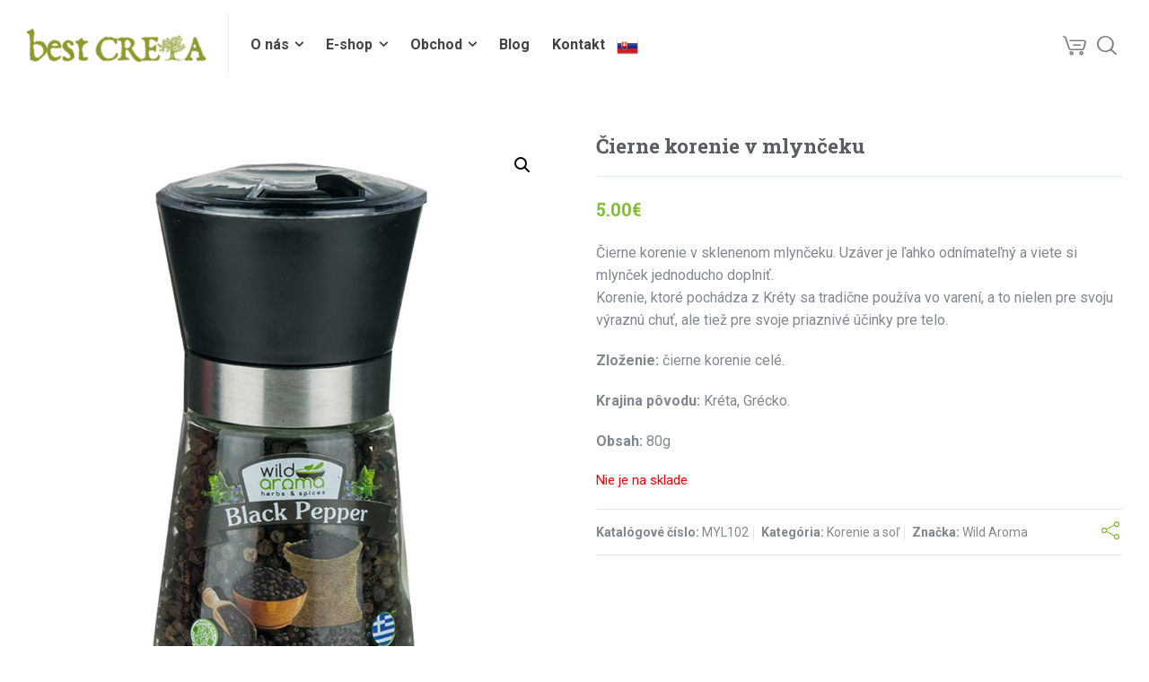

--- FILE ---
content_type: text/html; charset=UTF-8
request_url: https://www.bestcreta.eu/obchod/cierne-korenie-v-mlynceku/
body_size: 21393
content:
<!doctype html>
<html dir="ltr" lang="sk-SK" prefix="og: https://ogp.me/ns#" class="no-js">
<head> 
<meta charset="UTF-8" />  
<meta name="viewport" content="width=device-width, initial-scale=1, maximum-scale=5">
<link rel="profile" href="http://gmpg.org/xfn/11">
<title>Čierne korenie v mlynčeku - BestCreta</title>
<!-- All in One SEO Pro 4.4.5.1 - aioseo.com -->
<meta name="description" content="Čierne korenie v mlynčeku, ktoré pochádza z Kréty sa tradične používa vo varení, hlavne pre svoju úžasnú a jedinečnú chuť." />
<meta name="robots" content="max-image-preview:large" />
<meta name="google-site-verification" content="google-site-verification=Szd4RpeY8a5MayxwlOHzxyA7ZENTPWGhUZLPgfrHUXI" />
<link rel="canonical" href="https://www.bestcreta.eu/obchod/cierne-korenie-v-mlynceku/" />
<meta name="generator" content="All in One SEO Pro (AIOSEO) 4.4.5.1" />
<meta property="og:locale" content="sk_SK" />
<meta property="og:site_name" content="BestCreta - Keď sa príroda, kvalita, tradícia a láska stretnú v produkte." />
<meta property="og:type" content="article" />
<meta property="og:title" content="Čierne korenie v mlynčeku - BestCreta" />
<meta property="og:description" content="Čierne korenie v mlynčeku, ktoré pochádza z Kréty sa tradične používa vo varení, hlavne pre svoju úžasnú a jedinečnú chuť." />
<meta property="og:url" content="https://www.bestcreta.eu/obchod/cierne-korenie-v-mlynceku/" />
<meta property="article:published_time" content="2020-09-16T10:33:41+00:00" />
<meta property="article:modified_time" content="2026-01-08T12:50:07+00:00" />
<meta property="article:publisher" content="https://www.facebook.com/BestCretaProducts" />
<meta property="article:author" content="https://www.facebook.com/BestCretaProducts" />
<meta name="twitter:card" content="summary_large_image" />
<meta name="twitter:title" content="Čierne korenie v mlynčeku - BestCreta" />
<meta name="twitter:description" content="Čierne korenie v mlynčeku, ktoré pochádza z Kréty sa tradične používa vo varení, hlavne pre svoju úžasnú a jedinečnú chuť." />
<script type="application/ld+json" class="aioseo-schema">
{"@context":"https:\/\/schema.org","@graph":[{"@type":"BreadcrumbList","@id":"https:\/\/www.bestcreta.eu\/obchod\/cierne-korenie-v-mlynceku\/#breadcrumblist","itemListElement":[{"@type":"ListItem","@id":"https:\/\/www.bestcreta.eu\/#listItem","position":1,"item":{"@type":"WebPage","@id":"https:\/\/www.bestcreta.eu\/","name":"Home","description":"Olivov\u00e9 oleje a pr\u00edrodn\u00e9 produkty od mal\u00fdch farm\u00e1rov priamo z Kr\u00e9ty. Najviac oce\u0148ovan\u00e9 olivov\u00e9 oleje nielen v Gr\u00e9cku, ale v celej Eur\u00f3pe, n\u00e1jdete len u n\u00e1s.","url":"https:\/\/www.bestcreta.eu\/"},"nextItem":"https:\/\/www.bestcreta.eu\/obchod\/cierne-korenie-v-mlynceku\/#listItem"},{"@type":"ListItem","@id":"https:\/\/www.bestcreta.eu\/obchod\/cierne-korenie-v-mlynceku\/#listItem","position":2,"item":{"@type":"WebPage","@id":"https:\/\/www.bestcreta.eu\/obchod\/cierne-korenie-v-mlynceku\/","name":"\u010cierne korenie v mlyn\u010deku","description":"\u010cierne korenie v mlyn\u010deku, ktor\u00e9 poch\u00e1dza z Kr\u00e9ty sa tradi\u010dne pou\u017e\u00edva vo varen\u00ed, hlavne pre svoju \u00fa\u017easn\u00fa a jedine\u010dn\u00fa chu\u0165.","url":"https:\/\/www.bestcreta.eu\/obchod\/cierne-korenie-v-mlynceku\/"},"previousItem":"https:\/\/www.bestcreta.eu\/#listItem"}]},{"@type":"Organization","@id":"https:\/\/www.bestcreta.eu\/#organization","name":"Best CRETA Products","url":"https:\/\/www.bestcreta.eu\/","logo":{"@type":"ImageObject","url":"https:\/\/www.bestcreta.eu\/wp-content\/uploads\/2022\/12\/Best-CRETA-200x37-zelene-pismo-bez-pozadia-menu-logo.png","@id":"https:\/\/www.bestcreta.eu\/#organizationLogo","width":200,"height":37,"caption":"Best Creta menu logo"},"image":{"@id":"https:\/\/www.bestcreta.eu\/#organizationLogo"},"sameAs":["https:\/\/www.facebook.com\/BestCretaProducts","https:\/\/www.instagram.com\/best_creta_products\/"]},{"@type":"Person","@id":"https:\/\/www.bestcreta.eu\/author\/admin\/#author","url":"https:\/\/www.bestcreta.eu\/author\/admin\/","name":"admin","image":{"@type":"ImageObject","@id":"https:\/\/www.bestcreta.eu\/obchod\/cierne-korenie-v-mlynceku\/#authorImage","url":"https:\/\/secure.gravatar.com\/avatar\/a34233daeedd39370a58648218d81c6e03b3be9b569b070d26c0ec8315114ef5?s=96&d=identicon&r=g","width":96,"height":96,"caption":"admin"},"sameAs":["https:\/\/www.facebook.com\/BestCretaProducts","https:\/\/www.instagram.com\/best_creta_products\/","https:\/\/www.youtube.com\/channel\/UC9ZcElBTmJt9jqwFs5XuqCA"]},{"@type":"Product","@id":"https:\/\/www.bestcreta.eu\/obchod\/cierne-korenie-v-mlynceku\/#wooCommerceProduct","name":"\u010cierne korenie v mlyn\u010deku","description":"\u010cierne korenie v sklenenom mlyn\u010deku. Uz\u00e1ver je \u013eahko odn\u00edmate\u013en\u00fd a viete si mlyn\u010dek jednoducho doplni\u0165.\r\nKorenie, ktor\u00e9 poch\u00e1dza z Kr\u00e9ty sa tradi\u010dne pou\u017e\u00edva vo varen\u00ed, a to nielen pre svoju v\u00fdrazn\u00fa chu\u0165, ale tie\u017e pre svoje priazniv\u00e9 \u00fa\u010dinky pre telo.\r\n\r\nZlo\u017eenie: \u010dierne korenie cel\u00e9.\r\n\r\nKrajina p\u00f4vodu: Kr\u00e9ta, Gr\u00e9cko.\r\n\r\nObsah: 80g","url":"https:\/\/www.bestcreta.eu\/obchod\/cierne-korenie-v-mlynceku\/","sku":"MYL102","image":{"@type":"ImageObject","url":"https:\/\/www.bestcreta.eu\/wp-content\/uploads\/2020\/09\/Wild-Aroma-HerbsSpices-Mix-Mill-Black-Pepper-125g.jpg","@id":"https:\/\/www.bestcreta.eu\/#productImage","width":800,"height":980,"caption":"\u010cierne korenie - Mix korenia mlyn\u010dek"},"offers":{"@type":"Offer","url":"https:\/\/www.bestcreta.eu\/obchod\/cierne-korenie-v-mlynceku\/#wooCommerceOffer","priceCurrency":"EUR","category":"Korenie a so\u013e","availability":"https:\/\/schema.org\/OutOfStock","shippingDetails":[{"@type":"OfferShippingDetails","shippingRate":{"@type":"MonetaryAmount","value":"4.00","currency":"EUR"},"shippingDestination":{"@type":"DefinedRegion","addressCountry":"SK"}},{"@type":"OfferShippingDetails","shippingRate":{"@type":"MonetaryAmount","value":"9.50","currency":"EUR"},"shippingDestination":{"@type":"DefinedRegion","addressCountry":"PL"}},{"@type":"OfferShippingDetails","shippingRate":{"@type":"MonetaryAmount","value":"8.00","currency":"EUR"},"shippingDestination":{"@type":"DefinedRegion","addressCountry":"CZ"}},{"@type":"OfferShippingDetails","shippingRate":{"@type":"MonetaryAmount","value":"9.50","currency":"EUR"},"shippingDestination":{"@type":"DefinedRegion","addressCountry":"HU"}},{"@type":"OfferShippingDetails","shippingRate":{"@type":"MonetaryAmount","value":"11.50","currency":"EUR"},"shippingDestination":{"@type":"DefinedRegion","addressCountry":"DE"}}],"seller":{"@type":"Organization","@id":"https:\/\/www.bestcreta.eu\/#organization"},"price":5}},{"@type":"WebPage","@id":"https:\/\/www.bestcreta.eu\/obchod\/cierne-korenie-v-mlynceku\/#webpage","url":"https:\/\/www.bestcreta.eu\/obchod\/cierne-korenie-v-mlynceku\/","name":"\u010cierne korenie v mlyn\u010deku - BestCreta","description":"\u010cierne korenie v mlyn\u010deku, ktor\u00e9 poch\u00e1dza z Kr\u00e9ty sa tradi\u010dne pou\u017e\u00edva vo varen\u00ed, hlavne pre svoju \u00fa\u017easn\u00fa a jedine\u010dn\u00fa chu\u0165.","inLanguage":"sk-SK","isPartOf":{"@id":"https:\/\/www.bestcreta.eu\/#website"},"breadcrumb":{"@id":"https:\/\/www.bestcreta.eu\/obchod\/cierne-korenie-v-mlynceku\/#breadcrumblist"},"author":{"@id":"https:\/\/www.bestcreta.eu\/author\/admin\/#author"},"creator":{"@id":"https:\/\/www.bestcreta.eu\/author\/admin\/#author"},"image":{"@type":"ImageObject","url":"https:\/\/www.bestcreta.eu\/wp-content\/uploads\/2020\/09\/Wild-Aroma-HerbsSpices-Mix-Mill-Black-Pepper-125g.jpg","@id":"https:\/\/www.bestcreta.eu\/#mainImage","width":800,"height":980,"caption":"\u010cierne korenie - Mix korenia mlyn\u010dek"},"primaryImageOfPage":{"@id":"https:\/\/www.bestcreta.eu\/obchod\/cierne-korenie-v-mlynceku\/#mainImage"},"datePublished":"2020-09-16T10:33:41+01:00","dateModified":"2026-01-08T12:50:07+01:00"},{"@type":"WebSite","@id":"https:\/\/www.bestcreta.eu\/#website","url":"https:\/\/www.bestcreta.eu\/","name":"BestCRETA Protukty","alternateName":"Best Creta Products - najkvalitnej\u0161ie olivov\u00e9 oleje na svete","description":"Ke\u010f sa pr\u00edroda, kvalita, trad\u00edcia a l\u00e1ska stretn\u00fa v produkte.","inLanguage":"sk-SK","publisher":{"@id":"https:\/\/www.bestcreta.eu\/#organization"}}]}
</script>
<!-- All in One SEO Pro -->
<script type="text/javascript">/*<![CDATA[ */ 
var html = document.getElementsByTagName("html")[0]; 
html.className = html.className.replace("no-js", "js"); 
window.onerror=function(e,f){var body = document.getElementsByTagName("body")[0]; 
body.className = body.className.replace("rt-loading", ""); 
var e_file = document.createElement("a");
e_file.href = f;
console.log( e );
console.log( e_file.pathname );}
/* ]]>*/</script>
<link rel='dns-prefetch' href='//fonts.googleapis.com' />
<link rel="alternate" type="application/rss+xml" title="RSS kanál: BestCreta &raquo;" href="https://www.bestcreta.eu/feed/" />
<link rel="alternate" title="oEmbed (JSON)" type="application/json+oembed" href="https://www.bestcreta.eu/wp-json/oembed/1.0/embed?url=https%3A%2F%2Fwww.bestcreta.eu%2Fobchod%2Fcierne-korenie-v-mlynceku%2F" />
<link rel="alternate" title="oEmbed (XML)" type="text/xml+oembed" href="https://www.bestcreta.eu/wp-json/oembed/1.0/embed?url=https%3A%2F%2Fwww.bestcreta.eu%2Fobchod%2Fcierne-korenie-v-mlynceku%2F&#038;format=xml" />
<style id='wp-img-auto-sizes-contain-inline-css' type='text/css'>
img:is([sizes=auto i],[sizes^="auto," i]){contain-intrinsic-size:3000px 1500px}
/*# sourceURL=wp-img-auto-sizes-contain-inline-css */
</style>
<!-- <link rel='stylesheet' id='naturalife-style-all-css' href='https://www.bestcreta.eu/wp-content/themes/naturalife/css/app-min.css?ver=2.1.1' type='text/css' media='all' /> -->
<!-- <link rel='stylesheet' id='woocommerce-css' href='https://www.bestcreta.eu/wp-content/themes/naturalife/css/woocommerce/woocommerce-min.css?ver=2.1.1' type='text/css' media='all' /> -->
<!-- <link rel='stylesheet' id='fontello-css' href='https://www.bestcreta.eu/wp-content/themes/naturalife/css/fontello/css/fontello.css?ver=2.1.1' type='text/css' media='all' /> -->
<!-- <link rel='stylesheet' id='naturalife-theme-style-css' href='https://www.bestcreta.eu/wp-content/themes/naturalife/style.css?ver=6.9' type='text/css' media='all' /> -->
<!-- <link rel='stylesheet' id='naturalife-dynamic-css' href='https://www.bestcreta.eu/wp-content/uploads/naturalife/dynamic-style.css?ver=260119115415' type='text/css' media='all' /> -->
<!-- <link rel='stylesheet' id='wp-block-library-css' href='https://www.bestcreta.eu/wp-includes/css/dist/block-library/style.min.css?ver=6.9' type='text/css' media='all' /> -->
<link rel="stylesheet" type="text/css" href="//www.bestcreta.eu/wp-content/cache/wpfc-minified/mnonxtw8/5rblk.css" media="all"/>
<style id='classic-theme-styles-inline-css' type='text/css'>
/*! This file is auto-generated */
.wp-block-button__link{color:#fff;background-color:#32373c;border-radius:9999px;box-shadow:none;text-decoration:none;padding:calc(.667em + 2px) calc(1.333em + 2px);font-size:1.125em}.wp-block-file__button{background:#32373c;color:#fff;text-decoration:none}
/*# sourceURL=/wp-includes/css/classic-themes.min.css */
</style>
<style id='global-styles-inline-css' type='text/css'>
:root{--wp--preset--aspect-ratio--square: 1;--wp--preset--aspect-ratio--4-3: 4/3;--wp--preset--aspect-ratio--3-4: 3/4;--wp--preset--aspect-ratio--3-2: 3/2;--wp--preset--aspect-ratio--2-3: 2/3;--wp--preset--aspect-ratio--16-9: 16/9;--wp--preset--aspect-ratio--9-16: 9/16;--wp--preset--color--black: #000000;--wp--preset--color--cyan-bluish-gray: #abb8c3;--wp--preset--color--white: #ffffff;--wp--preset--color--pale-pink: #f78da7;--wp--preset--color--vivid-red: #cf2e2e;--wp--preset--color--luminous-vivid-orange: #ff6900;--wp--preset--color--luminous-vivid-amber: #fcb900;--wp--preset--color--light-green-cyan: #7bdcb5;--wp--preset--color--vivid-green-cyan: #00d084;--wp--preset--color--pale-cyan-blue: #8ed1fc;--wp--preset--color--vivid-cyan-blue: #0693e3;--wp--preset--color--vivid-purple: #9b51e0;--wp--preset--gradient--vivid-cyan-blue-to-vivid-purple: linear-gradient(135deg,rgb(6,147,227) 0%,rgb(155,81,224) 100%);--wp--preset--gradient--light-green-cyan-to-vivid-green-cyan: linear-gradient(135deg,rgb(122,220,180) 0%,rgb(0,208,130) 100%);--wp--preset--gradient--luminous-vivid-amber-to-luminous-vivid-orange: linear-gradient(135deg,rgb(252,185,0) 0%,rgb(255,105,0) 100%);--wp--preset--gradient--luminous-vivid-orange-to-vivid-red: linear-gradient(135deg,rgb(255,105,0) 0%,rgb(207,46,46) 100%);--wp--preset--gradient--very-light-gray-to-cyan-bluish-gray: linear-gradient(135deg,rgb(238,238,238) 0%,rgb(169,184,195) 100%);--wp--preset--gradient--cool-to-warm-spectrum: linear-gradient(135deg,rgb(74,234,220) 0%,rgb(151,120,209) 20%,rgb(207,42,186) 40%,rgb(238,44,130) 60%,rgb(251,105,98) 80%,rgb(254,248,76) 100%);--wp--preset--gradient--blush-light-purple: linear-gradient(135deg,rgb(255,206,236) 0%,rgb(152,150,240) 100%);--wp--preset--gradient--blush-bordeaux: linear-gradient(135deg,rgb(254,205,165) 0%,rgb(254,45,45) 50%,rgb(107,0,62) 100%);--wp--preset--gradient--luminous-dusk: linear-gradient(135deg,rgb(255,203,112) 0%,rgb(199,81,192) 50%,rgb(65,88,208) 100%);--wp--preset--gradient--pale-ocean: linear-gradient(135deg,rgb(255,245,203) 0%,rgb(182,227,212) 50%,rgb(51,167,181) 100%);--wp--preset--gradient--electric-grass: linear-gradient(135deg,rgb(202,248,128) 0%,rgb(113,206,126) 100%);--wp--preset--gradient--midnight: linear-gradient(135deg,rgb(2,3,129) 0%,rgb(40,116,252) 100%);--wp--preset--font-size--small: 13px;--wp--preset--font-size--medium: 20px;--wp--preset--font-size--large: 36px;--wp--preset--font-size--x-large: 42px;--wp--preset--spacing--20: 0.44rem;--wp--preset--spacing--30: 0.67rem;--wp--preset--spacing--40: 1rem;--wp--preset--spacing--50: 1.5rem;--wp--preset--spacing--60: 2.25rem;--wp--preset--spacing--70: 3.38rem;--wp--preset--spacing--80: 5.06rem;--wp--preset--shadow--natural: 6px 6px 9px rgba(0, 0, 0, 0.2);--wp--preset--shadow--deep: 12px 12px 50px rgba(0, 0, 0, 0.4);--wp--preset--shadow--sharp: 6px 6px 0px rgba(0, 0, 0, 0.2);--wp--preset--shadow--outlined: 6px 6px 0px -3px rgb(255, 255, 255), 6px 6px rgb(0, 0, 0);--wp--preset--shadow--crisp: 6px 6px 0px rgb(0, 0, 0);}:where(.is-layout-flex){gap: 0.5em;}:where(.is-layout-grid){gap: 0.5em;}body .is-layout-flex{display: flex;}.is-layout-flex{flex-wrap: wrap;align-items: center;}.is-layout-flex > :is(*, div){margin: 0;}body .is-layout-grid{display: grid;}.is-layout-grid > :is(*, div){margin: 0;}:where(.wp-block-columns.is-layout-flex){gap: 2em;}:where(.wp-block-columns.is-layout-grid){gap: 2em;}:where(.wp-block-post-template.is-layout-flex){gap: 1.25em;}:where(.wp-block-post-template.is-layout-grid){gap: 1.25em;}.has-black-color{color: var(--wp--preset--color--black) !important;}.has-cyan-bluish-gray-color{color: var(--wp--preset--color--cyan-bluish-gray) !important;}.has-white-color{color: var(--wp--preset--color--white) !important;}.has-pale-pink-color{color: var(--wp--preset--color--pale-pink) !important;}.has-vivid-red-color{color: var(--wp--preset--color--vivid-red) !important;}.has-luminous-vivid-orange-color{color: var(--wp--preset--color--luminous-vivid-orange) !important;}.has-luminous-vivid-amber-color{color: var(--wp--preset--color--luminous-vivid-amber) !important;}.has-light-green-cyan-color{color: var(--wp--preset--color--light-green-cyan) !important;}.has-vivid-green-cyan-color{color: var(--wp--preset--color--vivid-green-cyan) !important;}.has-pale-cyan-blue-color{color: var(--wp--preset--color--pale-cyan-blue) !important;}.has-vivid-cyan-blue-color{color: var(--wp--preset--color--vivid-cyan-blue) !important;}.has-vivid-purple-color{color: var(--wp--preset--color--vivid-purple) !important;}.has-black-background-color{background-color: var(--wp--preset--color--black) !important;}.has-cyan-bluish-gray-background-color{background-color: var(--wp--preset--color--cyan-bluish-gray) !important;}.has-white-background-color{background-color: var(--wp--preset--color--white) !important;}.has-pale-pink-background-color{background-color: var(--wp--preset--color--pale-pink) !important;}.has-vivid-red-background-color{background-color: var(--wp--preset--color--vivid-red) !important;}.has-luminous-vivid-orange-background-color{background-color: var(--wp--preset--color--luminous-vivid-orange) !important;}.has-luminous-vivid-amber-background-color{background-color: var(--wp--preset--color--luminous-vivid-amber) !important;}.has-light-green-cyan-background-color{background-color: var(--wp--preset--color--light-green-cyan) !important;}.has-vivid-green-cyan-background-color{background-color: var(--wp--preset--color--vivid-green-cyan) !important;}.has-pale-cyan-blue-background-color{background-color: var(--wp--preset--color--pale-cyan-blue) !important;}.has-vivid-cyan-blue-background-color{background-color: var(--wp--preset--color--vivid-cyan-blue) !important;}.has-vivid-purple-background-color{background-color: var(--wp--preset--color--vivid-purple) !important;}.has-black-border-color{border-color: var(--wp--preset--color--black) !important;}.has-cyan-bluish-gray-border-color{border-color: var(--wp--preset--color--cyan-bluish-gray) !important;}.has-white-border-color{border-color: var(--wp--preset--color--white) !important;}.has-pale-pink-border-color{border-color: var(--wp--preset--color--pale-pink) !important;}.has-vivid-red-border-color{border-color: var(--wp--preset--color--vivid-red) !important;}.has-luminous-vivid-orange-border-color{border-color: var(--wp--preset--color--luminous-vivid-orange) !important;}.has-luminous-vivid-amber-border-color{border-color: var(--wp--preset--color--luminous-vivid-amber) !important;}.has-light-green-cyan-border-color{border-color: var(--wp--preset--color--light-green-cyan) !important;}.has-vivid-green-cyan-border-color{border-color: var(--wp--preset--color--vivid-green-cyan) !important;}.has-pale-cyan-blue-border-color{border-color: var(--wp--preset--color--pale-cyan-blue) !important;}.has-vivid-cyan-blue-border-color{border-color: var(--wp--preset--color--vivid-cyan-blue) !important;}.has-vivid-purple-border-color{border-color: var(--wp--preset--color--vivid-purple) !important;}.has-vivid-cyan-blue-to-vivid-purple-gradient-background{background: var(--wp--preset--gradient--vivid-cyan-blue-to-vivid-purple) !important;}.has-light-green-cyan-to-vivid-green-cyan-gradient-background{background: var(--wp--preset--gradient--light-green-cyan-to-vivid-green-cyan) !important;}.has-luminous-vivid-amber-to-luminous-vivid-orange-gradient-background{background: var(--wp--preset--gradient--luminous-vivid-amber-to-luminous-vivid-orange) !important;}.has-luminous-vivid-orange-to-vivid-red-gradient-background{background: var(--wp--preset--gradient--luminous-vivid-orange-to-vivid-red) !important;}.has-very-light-gray-to-cyan-bluish-gray-gradient-background{background: var(--wp--preset--gradient--very-light-gray-to-cyan-bluish-gray) !important;}.has-cool-to-warm-spectrum-gradient-background{background: var(--wp--preset--gradient--cool-to-warm-spectrum) !important;}.has-blush-light-purple-gradient-background{background: var(--wp--preset--gradient--blush-light-purple) !important;}.has-blush-bordeaux-gradient-background{background: var(--wp--preset--gradient--blush-bordeaux) !important;}.has-luminous-dusk-gradient-background{background: var(--wp--preset--gradient--luminous-dusk) !important;}.has-pale-ocean-gradient-background{background: var(--wp--preset--gradient--pale-ocean) !important;}.has-electric-grass-gradient-background{background: var(--wp--preset--gradient--electric-grass) !important;}.has-midnight-gradient-background{background: var(--wp--preset--gradient--midnight) !important;}.has-small-font-size{font-size: var(--wp--preset--font-size--small) !important;}.has-medium-font-size{font-size: var(--wp--preset--font-size--medium) !important;}.has-large-font-size{font-size: var(--wp--preset--font-size--large) !important;}.has-x-large-font-size{font-size: var(--wp--preset--font-size--x-large) !important;}
:where(.wp-block-post-template.is-layout-flex){gap: 1.25em;}:where(.wp-block-post-template.is-layout-grid){gap: 1.25em;}
:where(.wp-block-term-template.is-layout-flex){gap: 1.25em;}:where(.wp-block-term-template.is-layout-grid){gap: 1.25em;}
:where(.wp-block-columns.is-layout-flex){gap: 2em;}:where(.wp-block-columns.is-layout-grid){gap: 2em;}
:root :where(.wp-block-pullquote){font-size: 1.5em;line-height: 1.6;}
/*# sourceURL=global-styles-inline-css */
</style>
<!-- <link rel='stylesheet' id='contact-form-7-css' href='https://www.bestcreta.eu/wp-content/plugins/contact-form-7/includes/css/styles.css?ver=6.1.4' type='text/css' media='all' /> -->
<!-- <link rel='stylesheet' id='photoswipe-css' href='https://www.bestcreta.eu/wp-content/plugins/woocommerce/assets/css/photoswipe/photoswipe.min.css?ver=10.4.3' type='text/css' media='all' /> -->
<!-- <link rel='stylesheet' id='photoswipe-default-skin-css' href='https://www.bestcreta.eu/wp-content/plugins/woocommerce/assets/css/photoswipe/default-skin/default-skin.min.css?ver=10.4.3' type='text/css' media='all' /> -->
<link rel="stylesheet" type="text/css" href="//www.bestcreta.eu/wp-content/cache/wpfc-minified/cm90pal/5rbpd.css" media="all"/>
<style id='woocommerce-inline-inline-css' type='text/css'>
.woocommerce form .form-row .required { visibility: visible; }
/*# sourceURL=woocommerce-inline-inline-css */
</style>
<!-- <link rel='stylesheet' id='woo_conditional_payments_css-css' href='https://www.bestcreta.eu/wp-content/plugins/conditional-payments-for-woocommerce/frontend/css/woo-conditional-payments.css?ver=3.3.3' type='text/css' media='all' /> -->
<!-- <link rel='stylesheet' id='wc_pv_intl-phones-lib-css-css' href='https://www.bestcreta.eu/wp-content/plugins/woo-phone-validator/assets/vendor/css/intlTelInput.min.css?ver=6.9' type='text/css' media='all' /> -->
<!-- <link rel='stylesheet' id='wc_pv_css-style-css' href='https://www.bestcreta.eu/wp-content/plugins/woo-phone-validator/assets/css/frontend.min.css?ver=1.3.0' type='text/css' media='all' /> -->
<link rel="stylesheet" type="text/css" href="//www.bestcreta.eu/wp-content/cache/wpfc-minified/f2dkrszk/5rblk.css" media="all"/>
<link rel='stylesheet' id='naturalife-google-fonts-css' href='//fonts.googleapis.com/css?family=Roboto+Slab%3A700%7CRoboto%3Aregular%2C500%2C400i%2C700%7CCaveat%3A700&#038;subset=latin&#038;ver=1.0.0' type='text/css' media='all' />
<!-- <link rel='stylesheet' id='elementor-frontend-css' href='https://www.bestcreta.eu/wp-content/plugins/elementor/assets/css/frontend.min.css?ver=3.34.1' type='text/css' media='all' /> -->
<!-- <link rel='stylesheet' id='eael-general-css' href='https://www.bestcreta.eu/wp-content/plugins/essential-addons-for-elementor-lite/assets/front-end/css/view/general.min.css?ver=6.4.0' type='text/css' media='all' /> -->
<link rel="stylesheet" type="text/css" href="//www.bestcreta.eu/wp-content/cache/wpfc-minified/7812yizp/5rblk.css" media="all"/>
<script src='//www.bestcreta.eu/wp-content/cache/wpfc-minified/m7rtyqdy/5rblk.js' type="text/javascript"></script>
<!-- <script type="text/javascript" src="https://www.bestcreta.eu/wp-includes/js/jquery/jquery.min.js?ver=3.7.1" id="jquery-core-js"></script> -->
<!-- <script type="text/javascript" src="https://www.bestcreta.eu/wp-includes/js/jquery/jquery-migrate.min.js?ver=3.4.1" id="jquery-migrate-js"></script> -->
<!-- <script type="text/javascript" src="https://www.bestcreta.eu/wp-content/plugins/woocommerce/assets/js/jquery-blockui/jquery.blockUI.min.js?ver=2.7.0-wc.10.4.3" id="wc-jquery-blockui-js" defer="defer" data-wp-strategy="defer"></script> -->
<script type="text/javascript" id="wc-add-to-cart-js-extra">
/* <![CDATA[ */
var wc_add_to_cart_params = {"ajax_url":"/wp-admin/admin-ajax.php","wc_ajax_url":"/?wc-ajax=%%endpoint%%","i18n_view_cart":"Zobrazi\u0165 ko\u0161\u00edk","cart_url":"https://www.bestcreta.eu/bestcreta-najlepsie-olivove-oleje-kosik/","is_cart":"","cart_redirect_after_add":"no"};
//# sourceURL=wc-add-to-cart-js-extra
/* ]]> */
</script>
<script src='//www.bestcreta.eu/wp-content/cache/wpfc-minified/eszq6r95/5rbpd.js' type="text/javascript"></script>
<!-- <script type="text/javascript" src="https://www.bestcreta.eu/wp-content/plugins/woocommerce/assets/js/frontend/add-to-cart.min.js?ver=10.4.3" id="wc-add-to-cart-js" defer="defer" data-wp-strategy="defer"></script> -->
<!-- <script type="text/javascript" src="https://www.bestcreta.eu/wp-content/plugins/woocommerce/assets/js/zoom/jquery.zoom.min.js?ver=1.7.21-wc.10.4.3" id="wc-zoom-js" defer="defer" data-wp-strategy="defer"></script> -->
<!-- <script type="text/javascript" src="https://www.bestcreta.eu/wp-content/plugins/woocommerce/assets/js/flexslider/jquery.flexslider.min.js?ver=2.7.2-wc.10.4.3" id="wc-flexslider-js" defer="defer" data-wp-strategy="defer"></script> -->
<!-- <script type="text/javascript" src="https://www.bestcreta.eu/wp-content/plugins/woocommerce/assets/js/photoswipe/photoswipe.min.js?ver=4.1.1-wc.10.4.3" id="wc-photoswipe-js" defer="defer" data-wp-strategy="defer"></script> -->
<!-- <script type="text/javascript" src="https://www.bestcreta.eu/wp-content/plugins/woocommerce/assets/js/photoswipe/photoswipe-ui-default.min.js?ver=4.1.1-wc.10.4.3" id="wc-photoswipe-ui-default-js" defer="defer" data-wp-strategy="defer"></script> -->
<script type="text/javascript" id="wc-single-product-js-extra">
/* <![CDATA[ */
var wc_single_product_params = {"i18n_required_rating_text":"Pros\u00edm ohodno\u0165te","i18n_rating_options":["1 z 5 hviezdi\u010diek","2 z 5 hviezdi\u010diek","3 z 5 hviezdi\u010diek","4 z 5 hviezdi\u010diek","5 z 5 hviezdi\u010diek"],"i18n_product_gallery_trigger_text":"Zobrazi\u0165 gal\u00e9riu obr\u00e1zkov na celej obrazovke","review_rating_required":"yes","flexslider":{"rtl":false,"animation":"slide","smoothHeight":true,"directionNav":false,"controlNav":"thumbnails","slideshow":false,"animationSpeed":500,"animationLoop":false,"allowOneSlide":false},"zoom_enabled":"1","zoom_options":[],"photoswipe_enabled":"1","photoswipe_options":{"shareEl":false,"closeOnScroll":false,"history":false,"hideAnimationDuration":0,"showAnimationDuration":0},"flexslider_enabled":"1"};
//# sourceURL=wc-single-product-js-extra
/* ]]> */
</script>
<script src='//www.bestcreta.eu/wp-content/cache/wpfc-minified/fu0cv28d/5rbpd.js' type="text/javascript"></script>
<!-- <script type="text/javascript" src="https://www.bestcreta.eu/wp-content/plugins/woocommerce/assets/js/frontend/single-product.min.js?ver=10.4.3" id="wc-single-product-js" defer="defer" data-wp-strategy="defer"></script> -->
<!-- <script type="text/javascript" src="https://www.bestcreta.eu/wp-content/plugins/woocommerce/assets/js/js-cookie/js.cookie.min.js?ver=2.1.4-wc.10.4.3" id="wc-js-cookie-js" defer="defer" data-wp-strategy="defer"></script> -->
<script type="text/javascript" id="woocommerce-js-extra">
/* <![CDATA[ */
var woocommerce_params = {"ajax_url":"/wp-admin/admin-ajax.php","wc_ajax_url":"/?wc-ajax=%%endpoint%%","i18n_password_show":"Zobrazi\u0165 heslo","i18n_password_hide":"Skry\u0165 heslo"};
//# sourceURL=woocommerce-js-extra
/* ]]> */
</script>
<script src='//www.bestcreta.eu/wp-content/cache/wpfc-minified/fysgjsl/5rblk.js' type="text/javascript"></script>
<!-- <script type="text/javascript" src="https://www.bestcreta.eu/wp-content/plugins/woocommerce/assets/js/frontend/woocommerce.min.js?ver=10.4.3" id="woocommerce-js" defer="defer" data-wp-strategy="defer"></script> -->
<script type="text/javascript" id="woo-conditional-payments-js-js-extra">
/* <![CDATA[ */
var conditional_payments_settings = {"name_address_fields":[],"disable_payment_method_trigger":""};
//# sourceURL=woo-conditional-payments-js-js-extra
/* ]]> */
</script>
<script src='//www.bestcreta.eu/wp-content/cache/wpfc-minified/kwp96wh5/5rblk.js' type="text/javascript"></script>
<!-- <script type="text/javascript" src="https://www.bestcreta.eu/wp-content/plugins/conditional-payments-for-woocommerce/frontend/js/woo-conditional-payments.js?ver=3.3.3" id="woo-conditional-payments-js-js"></script> -->
<script type="text/javascript" id="wc-cart-fragments-js-extra">
/* <![CDATA[ */
var wc_cart_fragments_params = {"ajax_url":"/wp-admin/admin-ajax.php","wc_ajax_url":"/?wc-ajax=%%endpoint%%","cart_hash_key":"wc_cart_hash_4388a038183c4e381303e4094a97d784","fragment_name":"wc_fragments_4388a038183c4e381303e4094a97d784","request_timeout":"5000"};
//# sourceURL=wc-cart-fragments-js-extra
/* ]]> */
</script>
<script src='//www.bestcreta.eu/wp-content/cache/wpfc-minified/q689863o/5rblk.js' type="text/javascript"></script>
<!-- <script type="text/javascript" src="https://www.bestcreta.eu/wp-content/plugins/woocommerce/assets/js/frontend/cart-fragments.min.js?ver=10.4.3" id="wc-cart-fragments-js" defer="defer" data-wp-strategy="defer"></script> -->
<link rel="https://api.w.org/" href="https://www.bestcreta.eu/wp-json/" /><link rel="alternate" title="JSON" type="application/json" href="https://www.bestcreta.eu/wp-json/wp/v2/product/10302" /><link rel="EditURI" type="application/rsd+xml" title="RSD" href="https://www.bestcreta.eu/xmlrpc.php?rsd" />
<meta name="generator" content="WordPress 6.9" />
<meta name="generator" content="WooCommerce 10.4.3" />
<link rel='shortlink' href='https://www.bestcreta.eu/?p=10302' />
<!-- This website runs the Product Feed PRO for WooCommerce by AdTribes.io plugin - version woocommercesea_option_installed_version -->
<!-- Google site verification - Google for WooCommerce -->
<meta name="google-site-verification" content="vZFpstEfs3L3VdKI9ladXCXAlVD5wW_b-eVf4nFbces" />
<meta name="generator" content="Powered by NaturaLife Health &amp; Organic WordPress Theme TV:2.1.1 PV:2.1" />
<noscript><style>.woocommerce-product-gallery{ opacity: 1 !important; }</style></noscript>
<meta name="generator" content="Elementor 3.34.1; features: additional_custom_breakpoints; settings: css_print_method-internal, google_font-enabled, font_display-auto">
<style>
.e-con.e-parent:nth-of-type(n+4):not(.e-lazyloaded):not(.e-no-lazyload),
.e-con.e-parent:nth-of-type(n+4):not(.e-lazyloaded):not(.e-no-lazyload) * {
background-image: none !important;
}
@media screen and (max-height: 1024px) {
.e-con.e-parent:nth-of-type(n+3):not(.e-lazyloaded):not(.e-no-lazyload),
.e-con.e-parent:nth-of-type(n+3):not(.e-lazyloaded):not(.e-no-lazyload) * {
background-image: none !important;
}
}
@media screen and (max-height: 640px) {
.e-con.e-parent:nth-of-type(n+2):not(.e-lazyloaded):not(.e-no-lazyload),
.e-con.e-parent:nth-of-type(n+2):not(.e-lazyloaded):not(.e-no-lazyload) * {
background-image: none !important;
}
}
</style>
<meta name="generator" content="Powered by Slider Revolution 6.7.23 - responsive, Mobile-Friendly Slider Plugin for WordPress with comfortable drag and drop interface." />
<link rel="icon" href="https://www.bestcreta.eu/wp-content/uploads/2022/12/cropped-Logo-Best-creta-Products-512x512-pix-na-adresu-stranky-32x32.png" sizes="32x32" />
<link rel="icon" href="https://www.bestcreta.eu/wp-content/uploads/2022/12/cropped-Logo-Best-creta-Products-512x512-pix-na-adresu-stranky-192x192.png" sizes="192x192" />
<link rel="apple-touch-icon" href="https://www.bestcreta.eu/wp-content/uploads/2022/12/cropped-Logo-Best-creta-Products-512x512-pix-na-adresu-stranky-180x180.png" />
<meta name="msapplication-TileImage" content="https://www.bestcreta.eu/wp-content/uploads/2022/12/cropped-Logo-Best-creta-Products-512x512-pix-na-adresu-stranky-270x270.png" />
<script>function setREVStartSize(e){
//window.requestAnimationFrame(function() {
window.RSIW = window.RSIW===undefined ? window.innerWidth : window.RSIW;
window.RSIH = window.RSIH===undefined ? window.innerHeight : window.RSIH;
try {
var pw = document.getElementById(e.c).parentNode.offsetWidth,
newh;
pw = pw===0 || isNaN(pw) || (e.l=="fullwidth" || e.layout=="fullwidth") ? window.RSIW : pw;
e.tabw = e.tabw===undefined ? 0 : parseInt(e.tabw);
e.thumbw = e.thumbw===undefined ? 0 : parseInt(e.thumbw);
e.tabh = e.tabh===undefined ? 0 : parseInt(e.tabh);
e.thumbh = e.thumbh===undefined ? 0 : parseInt(e.thumbh);
e.tabhide = e.tabhide===undefined ? 0 : parseInt(e.tabhide);
e.thumbhide = e.thumbhide===undefined ? 0 : parseInt(e.thumbhide);
e.mh = e.mh===undefined || e.mh=="" || e.mh==="auto" ? 0 : parseInt(e.mh,0);
if(e.layout==="fullscreen" || e.l==="fullscreen")
newh = Math.max(e.mh,window.RSIH);
else{
e.gw = Array.isArray(e.gw) ? e.gw : [e.gw];
for (var i in e.rl) if (e.gw[i]===undefined || e.gw[i]===0) e.gw[i] = e.gw[i-1];
e.gh = e.el===undefined || e.el==="" || (Array.isArray(e.el) && e.el.length==0)? e.gh : e.el;
e.gh = Array.isArray(e.gh) ? e.gh : [e.gh];
for (var i in e.rl) if (e.gh[i]===undefined || e.gh[i]===0) e.gh[i] = e.gh[i-1];
var nl = new Array(e.rl.length),
ix = 0,
sl;
e.tabw = e.tabhide>=pw ? 0 : e.tabw;
e.thumbw = e.thumbhide>=pw ? 0 : e.thumbw;
e.tabh = e.tabhide>=pw ? 0 : e.tabh;
e.thumbh = e.thumbhide>=pw ? 0 : e.thumbh;
for (var i in e.rl) nl[i] = e.rl[i]<window.RSIW ? 0 : e.rl[i];
sl = nl[0];
for (var i in nl) if (sl>nl[i] && nl[i]>0) { sl = nl[i]; ix=i;}
var m = pw>(e.gw[ix]+e.tabw+e.thumbw) ? 1 : (pw-(e.tabw+e.thumbw)) / (e.gw[ix]);
newh =  (e.gh[ix] * m) + (e.tabh + e.thumbh);
}
var el = document.getElementById(e.c);
if (el!==null && el) el.style.height = newh+"px";
el = document.getElementById(e.c+"_wrapper");
if (el!==null && el) {
el.style.height = newh+"px";
el.style.display = "block";
}
} catch(e){
console.log("Failure at Presize of Slider:" + e)
}
//});
};</script>
<style type="text/css" id="wp-custom-css">
footer .col-lg-6 {
max-width: 30%;
}
footer .content-row-wrapper:nth-child(1) {
justify-content: center;
align-items: center;
} 
footer .wp-image-12104 {
width: 200px;
} 
footer .col-sm-4 {
height: 200px;
}
footer .col-sm-4:nth-child(4) {
min-width: 300px;
position: relative;
left: 30px;
}
footer #yith-woocompare-widget-6 {
display: flex;
flex-direction: column;
justify-content: center;
text-align: center;
}
footer #yith-woocompare-widget-6 .button {
background: #84BE38;
margin-top: 15px;
}
footer #yith-woocompare-widget-6 .button:hover {
color: #84BE38;
background: none;
transition: 0.4s;
border: 1px solid #84BE38;
}
@media only screen and (max-width: 1024px) {
footer  .col-lg-6 {
max-width: 40%;
}
footer  #media_image-1 {
width: 200px;
}
footer #media_image-1 img {
width: 80%;
}
}
#footer-column-1 .column-inner img {
width: 100%;
}
@media only screen and (max-width: 568px) {
footer   .col-sm-4 {
height: auto;
width: auto;
}
footer .col-sm-4:nth-child(4) {
left: 0;
}
footer  .col-sm-4 h5 {
text-align: center;
}
footer #rtframework_text-6 {
text-align: center;
}
}
.wc-block-components-quantity-selector:after {
display: none;
}
.wc-block-cart__submit-container
a {
background: #84be38 !important;
color: #fff;
text-decoration: none;
}  
.wc-block-cart__submit-container
a:hover {
background: #585e61 !important; 
}
.wc-block-components-panel__button {
padding-left: 10px;
}
.wc-block-components-checkout-place-order-button  {
background: #84be38 !important;
}
.elementor-menu-cart__footer-buttons {
margin-top: 15px;
}
.elementor-menu-cart__footer-buttons a {
background: #84be38;
color: #fff ;
text-decoration: none;
border: 1px solid #84be38;
padding: 10px;
margin-left: 2px;
}
.elementor-menu-cart__footer-buttons a:hover {
transition: 0.3s;
background: #fff;
color: #84be38;
}
.apbd-mca-i-thumb img {
width: 100% !important;
height: 100%;
}
.apbd-mca-p-msg {
margin-bottom: 10px;
}
.apbd-mca-p-msg img {
height: 100%;
}		</style>
</head>
<body class="wp-singular product-template-default single single-product postid-10302 wp-theme-naturalife theme-naturalife woocommerce woocommerce-page woocommerce-no-js  rt-transition sticky-header sticky-header-style-2 sticky-logo header-style-1 header-sidepanel-mobile header-search-button naturalife-default-header-width naturalife-default-sticky-header-width naturalife-default-footer-width has-sub-header naturalife-fixed-footer sticky-mobile-header elementor-default elementor-kit-10694"> 
<!-- background wrapper -->
<div id="container">
<header class="top-header" data-color="dark">
<div class="main-header-holder naturalife-dark-header dynamic-skin">
<div class="header-elements">
<div class="header-row first">
<div class="header-col left">
<div id="logo" class="site-logo"> 
<a href="https://www.bestcreta.eu/" title="BestCreta"><img width="200" height="37" src="https://www.bestcreta.eu/wp-content/uploads/2022/12/Best-CRETA-200x37-zelene-pismo-bez-pozadia-menu-logo.png" alt="BestCreta" class="dark-logo logo-image"" /><img fetchpriority="high" width="506" height="470" src="https://www.bestcreta.eu/wp-content/uploads/2022/12/Best-CRETA-logo-VECTOR-biela.png" alt="BestCreta" class="light-logo logo-image"" /></a> 		
</div><!-- / end #logo -->
<nav class="main-menu-wrapper"><ul class="main-menu"><li id='menu-item-12468' data-depth='0' class="menu-item menu-item-type-post_type menu-item-object-page menu-item-has-children"><a  href="https://www.bestcreta.eu/o-nas/"><span>O nás</span></a> 
<ul class="sub-menu">
<li id='menu-item-12998' data-depth='1' class="menu-item menu-item-type-post_type menu-item-object-page"><a  href="https://www.bestcreta.eu/terracreta-slovakia/">Terra Creta Slovakia</a> </li>
</ul>
</li>
<li id='menu-item-12657' data-depth='0' class="menu-item menu-item-type-post_type menu-item-object-page menu-item-has-children"><a  href="https://www.bestcreta.eu/obchod-bestcreta/"><span>E-shop</span></a> 
<ul class="sub-menu">
<li id='menu-item-16445' data-depth='1' class="menu-item menu-item-type-taxonomy menu-item-object-product_cat"><a  href="https://www.bestcreta.eu/kategoria-produktu/novinky/">Novinky</a> </li>
<li id='menu-item-13297' data-depth='1' class="menu-item menu-item-type-custom menu-item-object-custom"><a  href="https://www.bestcreta.eu/kategoria-produktu/akciovy-tovar/">Akciový tovar</a> </li>
<li id='menu-item-13296' data-depth='1' class="menu-item menu-item-type-custom menu-item-object-custom menu-item-has-children"><a  href="https://www.bestcreta.eu/kategoria-produktu/aloe-vera/">Aloe Vera</a> 
<ul class="sub-menu">
<li id='menu-item-13446' data-depth='2' class="menu-item menu-item-type-custom menu-item-object-custom"><a  href="https://www.bestcreta.eu/kategoria-produktu/aloe-vera-kozmetika/">Kozmetika</a> </li>
<li id='menu-item-13442' data-depth='2' class="menu-item menu-item-type-custom menu-item-object-custom"><a  href="https://www.bestcreta.eu/kategoria-produktu/aloe-vera-pitie/">Na pitie</a> </li>
<li id='menu-item-13316' data-depth='2' class="menu-item menu-item-type-custom menu-item-object-custom"><a  href="https://www.bestcreta.eu/kategoria-produktu/smoothie/">Smoothie</a> </li>
</ul>
</li>
<li id='menu-item-13299' data-depth='1' class="menu-item menu-item-type-custom menu-item-object-custom"><a  href="https://www.bestcreta.eu/kategoria-produktu/caje/">Čaje</a> </li>
<li id='menu-item-13300' data-depth='1' class="menu-item menu-item-type-custom menu-item-object-custom"><a  href="https://www.bestcreta.eu/kategoria-produktu/darcekove-sety/">Darčekové sety</a> </li>
<li id='menu-item-16563' data-depth='1' class="menu-item menu-item-type-taxonomy menu-item-object-product_cat"><a  href="https://www.bestcreta.eu/kategoria-produktu/esencialne-oleje/">Esenciálne oleje</a> </li>
<li id='menu-item-13345' data-depth='1' class="menu-item menu-item-type-custom menu-item-object-custom menu-item-has-children"><a  href="https://bestcreta.eu/kategoria-produktu/kozmetika/">Kozmetika</a> 
<ul class="sub-menu">
<li id='menu-item-16624' data-depth='2' class="menu-item menu-item-type-taxonomy menu-item-object-product_cat"><a  href="https://www.bestcreta.eu/kategoria-produktu/kozmetika/kozmetika-s-oslim-mliekom/">Kozmetika s oslím mliekom</a> </li>
<li id='menu-item-13298' data-depth='2' class="menu-item menu-item-type-custom menu-item-object-custom"><a  href="https://www.bestcreta.eu/kategoria-produktu/balzamy-na-pery/">Balzam na pery</a> </li>
<li id='menu-item-13301' data-depth='2' class="menu-item menu-item-type-custom menu-item-object-custom"><a  href="https://www.bestcreta.eu/kategoria-produktu/dezinfekcia-na-ruky/">Dezinfekcia na ruky</a> </li>
<li id='menu-item-13304' data-depth='2' class="menu-item menu-item-type-custom menu-item-object-custom"><a  href="https://www.bestcreta.eu/kategoria-produktu/kozmetika-damska/">Kozmetika dámska</a> </li>
<li id='menu-item-13305' data-depth='2' class="menu-item menu-item-type-custom menu-item-object-custom"><a  href="https://www.bestcreta.eu/kategoria-produktu/kozmetika-panska/">Kozmetika pánska</a> </li>
<li id='menu-item-13306' data-depth='2' class="menu-item menu-item-type-custom menu-item-object-custom"><a  href="https://www.bestcreta.eu/kategoria-produktu/kozmetika-volcano/">Kozmetika Volcano</a> </li>
<li id='menu-item-13310' data-depth='2' class="menu-item menu-item-type-custom menu-item-object-custom"><a  href="https://www.bestcreta.eu/kategoria-produktu/olivove-mydla/">Olivové mydlá</a> </li>
<li id='menu-item-13314' data-depth='2' class="menu-item menu-item-type-custom menu-item-object-custom"><a  href="https://www.bestcreta.eu/kategoria-produktu/pre-deti/">Pre deti</a> </li>
<li id='menu-item-13313' data-depth='2' class="menu-item menu-item-type-custom menu-item-object-custom"><a  href="https://www.bestcreta.eu/kategoria-produktu/pes/">Pre psov</a> </li>
<li id='menu-item-13317' data-depth='2' class="menu-item menu-item-type-custom menu-item-object-custom"><a  href="https://www.bestcreta.eu/kategoria-produktu/after-sun-care/">Sun Care</a> </li>
<li id='menu-item-13318' data-depth='2' class="menu-item menu-item-type-custom menu-item-object-custom"><a  href="https://www.bestcreta.eu/kategoria-produktu/zubna-starostlivost/">Zubná starostlivosť</a> </li>
</ul>
</li>
<li id='menu-item-13303' data-depth='1' class="menu-item menu-item-type-custom menu-item-object-custom menu-item-has-children"><a  href="https://www.bestcreta.eu/kategoria-produktu/korenie-a-sol/">Korenie a soľ</a> 
<ul class="sub-menu">
<li id='menu-item-13315' data-depth='2' class="menu-item menu-item-type-custom menu-item-object-custom"><a  href="https://www.bestcreta.eu/kategoria-produktu/safran/">Šafrán</a> </li>
</ul>
</li>
<li id='menu-item-13307' data-depth='1' class="menu-item menu-item-type-custom menu-item-object-custom"><a  href="https://www.bestcreta.eu/kategoria-produktu/med/">Med</a> </li>
<li id='menu-item-13302' data-depth='1' class="menu-item menu-item-type-custom menu-item-object-custom"><a  href="https://www.bestcreta.eu/kategoria-produktu/karob/">Karob</a> </li>
<li id='menu-item-13308' data-depth='1' class="menu-item menu-item-type-custom menu-item-object-custom"><a  href="https://www.bestcreta.eu/kategoria-produktu/ocot-balzamico/">Ocot Balzamico</a> </li>
<li id='menu-item-13309' data-depth='1' class="menu-item menu-item-type-custom menu-item-object-custom"><a  href="https://www.bestcreta.eu/kategoria-produktu/olivove-drevo/">Olivové drevo</a> </li>
<li id='menu-item-13311' data-depth='1' class="menu-item menu-item-type-custom menu-item-object-custom"><a  href="https://www.bestcreta.eu/kategoria-produktu/olivove-oleje/">Olivové oleje</a> </li>
<li id='menu-item-13312' data-depth='1' class="menu-item menu-item-type-custom menu-item-object-custom"><a  href="https://www.bestcreta.eu/kategoria-produktu/olivy/">Olivy</a> </li>
</ul>
</li>
<li id='menu-item-8569' data-depth='0' class="menu-item menu-item-type-post_type menu-item-object-page menu-item-has-children current_page_parent"><a  href="https://www.bestcreta.eu/obchod/"><span>Obchod</span></a> 
<ul class="sub-menu">
<li id='menu-item-9048' data-depth='1' class="menu-item menu-item-type-post_type menu-item-object-page"><a  href="https://www.bestcreta.eu/doprava-a-platba/">Doprava a platba</a> </li>
<li id='menu-item-9062' data-depth='1' class="menu-item menu-item-type-post_type menu-item-object-page"><a  href="https://www.bestcreta.eu/obchodne-podmienky/">Obchodné podmienky §</a> </li>
<li id='menu-item-9465' data-depth='1' class="menu-item menu-item-type-post_type menu-item-object-page menu-item-privacy-policy"><a  href="https://www.bestcreta.eu/ochrana-osobnych-udajov/">Ochrana osobných údajov</a> </li>
</ul>
</li>
<li id='menu-item-12366' data-depth='0' class="menu-item menu-item-type-post_type menu-item-object-page"><a  href="https://www.bestcreta.eu/blog-9/"><span>Blog</span></a> </li>
<li id='menu-item-12367' data-depth='0' class="menu-item menu-item-type-post_type menu-item-object-page"><a  href="https://www.bestcreta.eu/kontakt/"><span>Kontakt</span></a> </li>
<li class="menu-item menu-item-gtranslate menu-item-has-children notranslate"><a href="#" data-gt-lang="sk" class="gt-current-wrapper notranslate"><img loading="lazy" src="https://www.bestcreta.eu/wp-content/plugins/gtranslate/flags/24/sk.png" width="24" height="24" alt="sk" loading="lazy"></a><ul class="dropdown-menu sub-menu"><li class="menu-item menu-item-gtranslate-child"><a href="#" data-gt-lang="cs" class="notranslate"><img loading="lazy" src="https://www.bestcreta.eu/wp-content/plugins/gtranslate/flags/24/cs.png" width="24" height="24" alt="cs" loading="lazy"></a></li><li class="menu-item menu-item-gtranslate-child"><a href="#" data-gt-lang="en" class="notranslate"><img loading="lazy" src="https://www.bestcreta.eu/wp-content/plugins/gtranslate/flags/24/en.png" width="24" height="24" alt="en" loading="lazy"></a></li><li class="menu-item menu-item-gtranslate-child"><a href="#" data-gt-lang="de" class="notranslate"><img loading="lazy" src="https://www.bestcreta.eu/wp-content/plugins/gtranslate/flags/24/de.png" width="24" height="24" alt="de" loading="lazy"></a></li><li class="menu-item menu-item-gtranslate-child"><a href="#" data-gt-lang="hu" class="notranslate"><img loading="lazy" src="https://www.bestcreta.eu/wp-content/plugins/gtranslate/flags/24/hu.png" width="24" height="24" alt="hu" loading="lazy"></a></li><li class="menu-item menu-item-gtranslate-child"><a href="#" data-gt-lang="sk" class="gt-current-lang notranslate"><img loading="lazy" src="https://www.bestcreta.eu/wp-content/plugins/gtranslate/flags/24/sk.png" width="24" height="24" alt="sk" loading="lazy"></a></li></ul></li></ul></nav> 
</div>
<div class="header-col right">
<div class="header-tools">
<ul>
<li class="cart tools-icon">
<a href="#" class="naturalife-cart-menu-button" aria-label="Cart">
<span class="ui-icon-cart"><sub class="naturalife-cart-items empty">0</sub></span>
</a>
</li>
<li class="search-button tools-icon"><a href="#" class="naturalife-search-button" title="Search"><span class="ui-icon-top-search"></span></a></li>
<li class="naturalife-sidepanel-button-holder"><a href="#" class="naturalife-sidepanel-button" title="Side Panel"><span></span><span></span><span></span></a></li>
</ul>
</div><!-- / end .nav-buttons -->
</div>
</div><!-- / .header-row.first -->
</div><!-- / .header-elements -->
</div><!-- / .main-header-header -->
<div class="sticky-header-holder">
<div class="header-elements">
<div class="header-row naturalife-dark-header">
<div class="header-col left">
<div id="sticky-logo" class="site-logo">
<a href="https://www.bestcreta.eu/" title="BestCreta"><img width="200" height="37" src="https://www.bestcreta.eu/wp-content/uploads/2022/12/Best-CRETA-200x37-zelene-pismo-bez-pozadia-menu-logo.png" alt="BestCreta" class="sticky-logo" style="--initial-height:37px"/></a> 		
</div><!-- / end #sticky-logo -->
<nav class="main-menu-wrapper"><ul class="main-menu"><li id='sticky-menu-item-12468' data-depth='0' class="menu-item menu-item-type-post_type menu-item-object-page menu-item-has-children"><a  href="https://www.bestcreta.eu/o-nas/"><span>O nás</span></a> 
<ul class="sub-menu">
<li id='sticky-menu-item-12998' data-depth='1' class="menu-item menu-item-type-post_type menu-item-object-page"><a  href="https://www.bestcreta.eu/terracreta-slovakia/">Terra Creta Slovakia</a> </li>
</ul>
</li>
<li id='sticky-menu-item-12657' data-depth='0' class="menu-item menu-item-type-post_type menu-item-object-page menu-item-has-children"><a  href="https://www.bestcreta.eu/obchod-bestcreta/"><span>E-shop</span></a> 
<ul class="sub-menu">
<li id='sticky-menu-item-16445' data-depth='1' class="menu-item menu-item-type-taxonomy menu-item-object-product_cat"><a  href="https://www.bestcreta.eu/kategoria-produktu/novinky/">Novinky</a> </li>
<li id='sticky-menu-item-13297' data-depth='1' class="menu-item menu-item-type-custom menu-item-object-custom"><a  href="https://www.bestcreta.eu/kategoria-produktu/akciovy-tovar/">Akciový tovar</a> </li>
<li id='sticky-menu-item-13296' data-depth='1' class="menu-item menu-item-type-custom menu-item-object-custom menu-item-has-children"><a  href="https://www.bestcreta.eu/kategoria-produktu/aloe-vera/">Aloe Vera</a> 
<ul class="sub-menu">
<li id='sticky-menu-item-13446' data-depth='2' class="menu-item menu-item-type-custom menu-item-object-custom"><a  href="https://www.bestcreta.eu/kategoria-produktu/aloe-vera-kozmetika/">Kozmetika</a> </li>
<li id='sticky-menu-item-13442' data-depth='2' class="menu-item menu-item-type-custom menu-item-object-custom"><a  href="https://www.bestcreta.eu/kategoria-produktu/aloe-vera-pitie/">Na pitie</a> </li>
<li id='sticky-menu-item-13316' data-depth='2' class="menu-item menu-item-type-custom menu-item-object-custom"><a  href="https://www.bestcreta.eu/kategoria-produktu/smoothie/">Smoothie</a> </li>
</ul>
</li>
<li id='sticky-menu-item-13299' data-depth='1' class="menu-item menu-item-type-custom menu-item-object-custom"><a  href="https://www.bestcreta.eu/kategoria-produktu/caje/">Čaje</a> </li>
<li id='sticky-menu-item-13300' data-depth='1' class="menu-item menu-item-type-custom menu-item-object-custom"><a  href="https://www.bestcreta.eu/kategoria-produktu/darcekove-sety/">Darčekové sety</a> </li>
<li id='sticky-menu-item-16563' data-depth='1' class="menu-item menu-item-type-taxonomy menu-item-object-product_cat"><a  href="https://www.bestcreta.eu/kategoria-produktu/esencialne-oleje/">Esenciálne oleje</a> </li>
<li id='sticky-menu-item-13345' data-depth='1' class="menu-item menu-item-type-custom menu-item-object-custom menu-item-has-children"><a  href="https://bestcreta.eu/kategoria-produktu/kozmetika/">Kozmetika</a> 
<ul class="sub-menu">
<li id='sticky-menu-item-16624' data-depth='2' class="menu-item menu-item-type-taxonomy menu-item-object-product_cat"><a  href="https://www.bestcreta.eu/kategoria-produktu/kozmetika/kozmetika-s-oslim-mliekom/">Kozmetika s oslím mliekom</a> </li>
<li id='sticky-menu-item-13298' data-depth='2' class="menu-item menu-item-type-custom menu-item-object-custom"><a  href="https://www.bestcreta.eu/kategoria-produktu/balzamy-na-pery/">Balzam na pery</a> </li>
<li id='sticky-menu-item-13301' data-depth='2' class="menu-item menu-item-type-custom menu-item-object-custom"><a  href="https://www.bestcreta.eu/kategoria-produktu/dezinfekcia-na-ruky/">Dezinfekcia na ruky</a> </li>
<li id='sticky-menu-item-13304' data-depth='2' class="menu-item menu-item-type-custom menu-item-object-custom"><a  href="https://www.bestcreta.eu/kategoria-produktu/kozmetika-damska/">Kozmetika dámska</a> </li>
<li id='sticky-menu-item-13305' data-depth='2' class="menu-item menu-item-type-custom menu-item-object-custom"><a  href="https://www.bestcreta.eu/kategoria-produktu/kozmetika-panska/">Kozmetika pánska</a> </li>
<li id='sticky-menu-item-13306' data-depth='2' class="menu-item menu-item-type-custom menu-item-object-custom"><a  href="https://www.bestcreta.eu/kategoria-produktu/kozmetika-volcano/">Kozmetika Volcano</a> </li>
<li id='sticky-menu-item-13310' data-depth='2' class="menu-item menu-item-type-custom menu-item-object-custom"><a  href="https://www.bestcreta.eu/kategoria-produktu/olivove-mydla/">Olivové mydlá</a> </li>
<li id='sticky-menu-item-13314' data-depth='2' class="menu-item menu-item-type-custom menu-item-object-custom"><a  href="https://www.bestcreta.eu/kategoria-produktu/pre-deti/">Pre deti</a> </li>
<li id='sticky-menu-item-13313' data-depth='2' class="menu-item menu-item-type-custom menu-item-object-custom"><a  href="https://www.bestcreta.eu/kategoria-produktu/pes/">Pre psov</a> </li>
<li id='sticky-menu-item-13317' data-depth='2' class="menu-item menu-item-type-custom menu-item-object-custom"><a  href="https://www.bestcreta.eu/kategoria-produktu/after-sun-care/">Sun Care</a> </li>
<li id='sticky-menu-item-13318' data-depth='2' class="menu-item menu-item-type-custom menu-item-object-custom"><a  href="https://www.bestcreta.eu/kategoria-produktu/zubna-starostlivost/">Zubná starostlivosť</a> </li>
</ul>
</li>
<li id='sticky-menu-item-13303' data-depth='1' class="menu-item menu-item-type-custom menu-item-object-custom menu-item-has-children"><a  href="https://www.bestcreta.eu/kategoria-produktu/korenie-a-sol/">Korenie a soľ</a> 
<ul class="sub-menu">
<li id='sticky-menu-item-13315' data-depth='2' class="menu-item menu-item-type-custom menu-item-object-custom"><a  href="https://www.bestcreta.eu/kategoria-produktu/safran/">Šafrán</a> </li>
</ul>
</li>
<li id='sticky-menu-item-13307' data-depth='1' class="menu-item menu-item-type-custom menu-item-object-custom"><a  href="https://www.bestcreta.eu/kategoria-produktu/med/">Med</a> </li>
<li id='sticky-menu-item-13302' data-depth='1' class="menu-item menu-item-type-custom menu-item-object-custom"><a  href="https://www.bestcreta.eu/kategoria-produktu/karob/">Karob</a> </li>
<li id='sticky-menu-item-13308' data-depth='1' class="menu-item menu-item-type-custom menu-item-object-custom"><a  href="https://www.bestcreta.eu/kategoria-produktu/ocot-balzamico/">Ocot Balzamico</a> </li>
<li id='sticky-menu-item-13309' data-depth='1' class="menu-item menu-item-type-custom menu-item-object-custom"><a  href="https://www.bestcreta.eu/kategoria-produktu/olivove-drevo/">Olivové drevo</a> </li>
<li id='sticky-menu-item-13311' data-depth='1' class="menu-item menu-item-type-custom menu-item-object-custom"><a  href="https://www.bestcreta.eu/kategoria-produktu/olivove-oleje/">Olivové oleje</a> </li>
<li id='sticky-menu-item-13312' data-depth='1' class="menu-item menu-item-type-custom menu-item-object-custom"><a  href="https://www.bestcreta.eu/kategoria-produktu/olivy/">Olivy</a> </li>
</ul>
</li>
<li id='sticky-menu-item-8569' data-depth='0' class="menu-item menu-item-type-post_type menu-item-object-page menu-item-has-children current_page_parent"><a  href="https://www.bestcreta.eu/obchod/"><span>Obchod</span></a> 
<ul class="sub-menu">
<li id='sticky-menu-item-9048' data-depth='1' class="menu-item menu-item-type-post_type menu-item-object-page"><a  href="https://www.bestcreta.eu/doprava-a-platba/">Doprava a platba</a> </li>
<li id='sticky-menu-item-9062' data-depth='1' class="menu-item menu-item-type-post_type menu-item-object-page"><a  href="https://www.bestcreta.eu/obchodne-podmienky/">Obchodné podmienky §</a> </li>
<li id='sticky-menu-item-9465' data-depth='1' class="menu-item menu-item-type-post_type menu-item-object-page menu-item-privacy-policy"><a  href="https://www.bestcreta.eu/ochrana-osobnych-udajov/">Ochrana osobných údajov</a> </li>
</ul>
</li>
<li id='sticky-menu-item-12366' data-depth='0' class="menu-item menu-item-type-post_type menu-item-object-page"><a  href="https://www.bestcreta.eu/blog-9/"><span>Blog</span></a> </li>
<li id='sticky-menu-item-12367' data-depth='0' class="menu-item menu-item-type-post_type menu-item-object-page"><a  href="https://www.bestcreta.eu/kontakt/"><span>Kontakt</span></a> </li>
<li class="menu-item menu-item-gtranslate menu-item-has-children notranslate"><a href="#" data-gt-lang="sk" class="gt-current-wrapper notranslate"><img loading="lazy" src="https://www.bestcreta.eu/wp-content/plugins/gtranslate/flags/24/sk.png" width="24" height="24" alt="sk" loading="lazy"></a><ul class="dropdown-menu sub-menu"><li class="menu-item menu-item-gtranslate-child"><a href="#" data-gt-lang="cs" class="notranslate"><img loading="lazy" src="https://www.bestcreta.eu/wp-content/plugins/gtranslate/flags/24/cs.png" width="24" height="24" alt="cs" loading="lazy"></a></li><li class="menu-item menu-item-gtranslate-child"><a href="#" data-gt-lang="en" class="notranslate"><img loading="lazy" src="https://www.bestcreta.eu/wp-content/plugins/gtranslate/flags/24/en.png" width="24" height="24" alt="en" loading="lazy"></a></li><li class="menu-item menu-item-gtranslate-child"><a href="#" data-gt-lang="de" class="notranslate"><img loading="lazy" src="https://www.bestcreta.eu/wp-content/plugins/gtranslate/flags/24/de.png" width="24" height="24" alt="de" loading="lazy"></a></li><li class="menu-item menu-item-gtranslate-child"><a href="#" data-gt-lang="hu" class="notranslate"><img loading="lazy" src="https://www.bestcreta.eu/wp-content/plugins/gtranslate/flags/24/hu.png" width="24" height="24" alt="hu" loading="lazy"></a></li><li class="menu-item menu-item-gtranslate-child"><a href="#" data-gt-lang="sk" class="gt-current-lang notranslate"><img loading="lazy" src="https://www.bestcreta.eu/wp-content/plugins/gtranslate/flags/24/sk.png" width="24" height="24" alt="sk" loading="lazy"></a></li></ul></li></ul></nav> 
</div>
<div class="header-col right">
<div class="header-tools">
<ul>
<li class="cart tools-icon">
<a href="#" class="naturalife-cart-menu-button" aria-label="Cart">
<span class="ui-icon-cart"><sub class="naturalife-cart-items empty">0</sub></span>
</a>
</li>
<li class="search-button tools-icon"><a href="#" class="naturalife-search-button" title="Search"><span class="ui-icon-top-search"></span></a></li>
<li class="naturalife-sidepanel-button-holder"><a href="#" class="naturalife-sidepanel-button" title="Side Panel"><span></span><span></span><span></span></a></li>
</ul>
</div><!-- / end .nav-buttons -->
</div>
</div><!-- / .header-row.first --> 
</div>
</div><!-- / .sticky-header-header -->
</header><header class="mobile-header">
<div class="mobile-header-holder">
<div class="header-elements">
<div class="header-row naturalife-dark-header">
<div class="header-col left">
<div id="mobile-logo" class="mobile-logo-holder">
<a href="https://www.bestcreta.eu/" title="BestCreta"><img loading="lazy" width="200" height="37" src="https://www.bestcreta.eu/wp-content/uploads/2022/12/Best-CRETA-200x37-zelene-pismo-bez-pozadia-menu-logo.png" alt="BestCreta" class="mobile-logo" style="--initial-height:37px"/></a> 		
</div><!-- / end #mobile-logo -->
</div>
<div class="header-col right">
<div class="header-tools">
<ul>
<li class="cart tools-icon">
<a href="#" class="naturalife-cart-menu-button" aria-label="Cart">
<span class="ui-icon-cart"><sub class="naturalife-cart-items empty">0</sub></span>
</a>
</li>
<li class="search-button tools-icon"><a href="#" class="naturalife-search-button" title="Search"><span class="ui-icon-top-search"></span></a></li>
<li class="naturalife-sidepanel-button-holder"><a href="#" class="naturalife-sidepanel-button" title="Side Panel"><span></span><span></span><span></span></a></li>
</ul>
</div><!-- / end .nav-buttons -->
</div>
</div><!-- / .header-row -->
</div>
</div><!-- / .mobile-header-header -->
</header>
<!-- main contents -->
<div id="main-content">
<div id="main-content-row" class="content-row default-style main-content-row fullwidth no-sidebar">
<div class="content-row-wrapper row default">
<main class="col col-lg-12 col-12 content fullwidth"> 
<div class="column-inner">
<div class="woocommerce-notices-wrapper"></div><div id="product-10302" class="single-product-div product type-product post-10302 status-publish first outofstock product_cat-korenie-a-sol product_tag-wild-aroma has-post-thumbnail taxable shipping-taxable purchasable product-type-simple">
<div class="woocommerce-product-gallery woocommerce-product-gallery--with-images woocommerce-product-gallery--columns-4 images" data-columns="4" style="opacity: 0; transition: opacity .25s ease-in-out;">
<div class="woocommerce-product-gallery__wrapper">
<div data-thumb="https://www.bestcreta.eu/wp-content/uploads/2020/09/Wild-Aroma-HerbsSpices-Mix-Mill-Black-Pepper-125g-100x100.jpg" data-thumb-alt="Mix korenia mlynček - čierne korenie" data-thumb-srcset="https://www.bestcreta.eu/wp-content/uploads/2020/09/Wild-Aroma-HerbsSpices-Mix-Mill-Black-Pepper-125g-100x100.jpg 100w, https://www.bestcreta.eu/wp-content/uploads/2020/09/Wild-Aroma-HerbsSpices-Mix-Mill-Black-Pepper-125g-150x150.jpg 150w, https://www.bestcreta.eu/wp-content/uploads/2020/09/Wild-Aroma-HerbsSpices-Mix-Mill-Black-Pepper-125g-370x370.jpg 370w, https://www.bestcreta.eu/wp-content/uploads/2020/09/Wild-Aroma-HerbsSpices-Mix-Mill-Black-Pepper-125g-600x600.jpg 600w"  data-thumb-sizes="(max-width: 100px) 100vw, 100px" class="woocommerce-product-gallery__image"><a href="https://www.bestcreta.eu/wp-content/uploads/2020/09/Wild-Aroma-HerbsSpices-Mix-Mill-Black-Pepper-125g.jpg"><img loading="lazy" width="800" height="980" src="https://www.bestcreta.eu/wp-content/uploads/2020/09/Wild-Aroma-HerbsSpices-Mix-Mill-Black-Pepper-125g.jpg" class="wp-post-image" alt="Mix korenia mlynček - čierne korenie" data-caption="Čierne korenie - Mix korenia mlynček" data-src="https://www.bestcreta.eu/wp-content/uploads/2020/09/Wild-Aroma-HerbsSpices-Mix-Mill-Black-Pepper-125g.jpg" data-large_image="https://www.bestcreta.eu/wp-content/uploads/2020/09/Wild-Aroma-HerbsSpices-Mix-Mill-Black-Pepper-125g.jpg" data-large_image_width="800" data-large_image_height="980" decoding="async" srcset="https://www.bestcreta.eu/wp-content/uploads/2020/09/Wild-Aroma-HerbsSpices-Mix-Mill-Black-Pepper-125g.jpg 800w, https://www.bestcreta.eu/wp-content/uploads/2020/09/Wild-Aroma-HerbsSpices-Mix-Mill-Black-Pepper-125g-600x735.jpg 600w, https://www.bestcreta.eu/wp-content/uploads/2020/09/Wild-Aroma-HerbsSpices-Mix-Mill-Black-Pepper-125g-245x300.jpg 245w, https://www.bestcreta.eu/wp-content/uploads/2020/09/Wild-Aroma-HerbsSpices-Mix-Mill-Black-Pepper-125g-768x941.jpg 768w" sizes="(max-width: 800px) 100vw, 800px" /></a></div><div data-thumb="https://www.bestcreta.eu/wp-content/uploads/2020/09/Wild-Aroma-HerbsSpices-Mix-Mill-Mix-5-ks-2-100x100.jpg" data-thumb-alt="Všetky variácie mlynčekov Mix korenia" data-thumb-srcset="https://www.bestcreta.eu/wp-content/uploads/2020/09/Wild-Aroma-HerbsSpices-Mix-Mill-Mix-5-ks-2-100x100.jpg 100w, https://www.bestcreta.eu/wp-content/uploads/2020/09/Wild-Aroma-HerbsSpices-Mix-Mill-Mix-5-ks-2-150x150.jpg 150w, https://www.bestcreta.eu/wp-content/uploads/2020/09/Wild-Aroma-HerbsSpices-Mix-Mill-Mix-5-ks-2-370x370.jpg 370w, https://www.bestcreta.eu/wp-content/uploads/2020/09/Wild-Aroma-HerbsSpices-Mix-Mill-Mix-5-ks-2-600x600.jpg 600w"  data-thumb-sizes="(max-width: 100px) 100vw, 100px" class="woocommerce-product-gallery__image"><a href="https://www.bestcreta.eu/wp-content/uploads/2020/09/Wild-Aroma-HerbsSpices-Mix-Mill-Mix-5-ks-2.jpg"><img loading="lazy" width="800" height="980" src="https://www.bestcreta.eu/wp-content/uploads/2020/09/Wild-Aroma-HerbsSpices-Mix-Mill-Mix-5-ks-2.jpg" class="" alt="Všetky variácie mlynčekov Mix korenia" data-caption="Mix korenia mlynčeky všetky" data-src="https://www.bestcreta.eu/wp-content/uploads/2020/09/Wild-Aroma-HerbsSpices-Mix-Mill-Mix-5-ks-2.jpg" data-large_image="https://www.bestcreta.eu/wp-content/uploads/2020/09/Wild-Aroma-HerbsSpices-Mix-Mill-Mix-5-ks-2.jpg" data-large_image_width="800" data-large_image_height="980" decoding="async" srcset="https://www.bestcreta.eu/wp-content/uploads/2020/09/Wild-Aroma-HerbsSpices-Mix-Mill-Mix-5-ks-2.jpg 800w, https://www.bestcreta.eu/wp-content/uploads/2020/09/Wild-Aroma-HerbsSpices-Mix-Mill-Mix-5-ks-2-600x735.jpg 600w, https://www.bestcreta.eu/wp-content/uploads/2020/09/Wild-Aroma-HerbsSpices-Mix-Mill-Mix-5-ks-2-245x300.jpg 245w, https://www.bestcreta.eu/wp-content/uploads/2020/09/Wild-Aroma-HerbsSpices-Mix-Mill-Mix-5-ks-2-768x941.jpg 768w" sizes="(max-width: 800px) 100vw, 800px" /></a></div>	</div>
</div>
<div class="summary entry-summary">
<h2 class="product_title entry-title">Čierne korenie v mlynčeku</h2><hr /><p class="price"><span class="woocommerce-Price-amount amount"><bdi>5.00<span class="woocommerce-Price-currencySymbol">&euro;</span></bdi></span></p>
<div class="woocommerce-product-details__short-description">
<p>Čierne korenie v sklenenom mlynčeku. Uzáver je ľahko odnímateľný a viete si mlynček jednoducho doplniť.<br />
Korenie, ktoré pochádza z Kréty sa tradične používa vo varení, a to nielen pre svoju výraznú chuť, ale tiež pre svoje priaznivé účinky pre telo.</p>
<p><strong>Zloženie:</strong> čierne korenie celé.</p>
<p><strong>Krajina pôvodu:</strong> Kréta, Grécko.</p>
<p><strong>Obsah:</strong> 80g</p>
</div>
<div class="ema-bis-wrap" data-product_id="">
<button type="button"
class="wt-notify-btn"
aria-label="Notify me when this product is back in stock"
data-product_id="" style="display:none">
Notify me when available
</button>
</div><p class="stock out-of-stock">Nie je na sklade</p>
<div class="product_meta">
<div class="product-meta-row d-flex justify-content-between align-items-center">
<div class="product-meta-col">	 			
<span class="sku_wrapper">Katalógové číslo: <span class="sku">MYL102</span></span>
<span class="posted_in">Kategória: <a href="https://www.bestcreta.eu/kategoria-produktu/korenie-a-sol/" rel="tag">Korenie a soľ</a></span>
<span class="tagged_as">Značka: <a href="https://www.bestcreta.eu/znacka-produktu/wild-aroma/" rel="tag">Wild Aroma</a></span>
</div>
<div class="product-meta-col">
<div class="social_share"><span class="ui-icon-line-share"><span>SHARE</span></span><ul><li class="mail"><a class="ui-icon-mail " href="mailto:?body=https%3A%2F%2Fwww.bestcreta.eu%2Fobchod%2Fcierne-korenie-v-mlynceku%2F" title="Email"><span>Email</span></a></li><li class="twitter"><a class="ui-icon-twitter " href="#" data-url="http://twitter.com/intent/tweet?text=%C4%8Cierne+korenie+v+mlyn%C4%8Deku+https%3A%2F%2Fwww.bestcreta.eu%2Fobchod%2Fcierne-korenie-v-mlynceku%2F" title="X"><span>X</span></a></li><li class="facebook"><a class="ui-icon-facebook " href="#" data-url="http://www.facebook.com/sharer/sharer.php?u=https%3A%2F%2Fwww.bestcreta.eu%2Fobchod%2Fcierne-korenie-v-mlynceku%2F&amp;title=%C4%8Cierne+korenie+v+mlyn%C4%8Deku" title="Facebook"><span>Facebook</span></a></li><li class="pinterest"><a class="ui-icon-pinterest " href="#" data-url="http://pinterest.com/pin/create/bookmarklet/?media=https%3A%2F%2Fwww.bestcreta.eu%2Fwp-content%2Fuploads%2F2020%2F09%2FWild-Aroma-HerbsSpices-Mix-Mill-Black-Pepper-125g.jpg&amp;url=https%3A%2F%2Fwww.bestcreta.eu%2Fobchod%2Fcierne-korenie-v-mlynceku%2F&amp;is_video=false&amp;description=%C4%8Cierne+korenie+v+mlyn%C4%8Deku" title="Pinterest"><span>Pinterest</span></a></li><li class="linkedin"><a class="ui-icon-linkedin " href="#" data-url="http://www.linkedin.com/shareArticle?mini=true&amp;url=https%3A%2F%2Fwww.bestcreta.eu%2Fobchod%2Fcierne-korenie-v-mlynceku%2F&amp;title=%C4%8Cierne+korenie+v+mlyn%C4%8Deku&amp;source=" title="Linkedin"><span>Linkedin</span></a></li><li class="vkontakte"><a class="ui-icon-vkontakte " href="#" data-url="http://vkontakte.ru/share.php?url=https%3A%2F%2Fwww.bestcreta.eu%2Fobchod%2Fcierne-korenie-v-mlynceku%2F" title="Vkontakte"><span>Vkontakte</span></a></li><li class="whatsapp"><a class="ui-icon-whatsapp " href="#" data-url="whatsapp://send?text=https%3A%2F%2Fwww.bestcreta.eu%2Fobchod%2Fcierne-korenie-v-mlynceku%2F" title="WhatsApp"><span>WhatsApp</span></a></li></ul></div> 					</div>
</div>
</div>
</div>
<div class="woocommerce-tabs wc-tabs-wrapper">
<ul class="tabs wc-tabs" role="tablist">
<li role="presentation" class="additional_information_tab" id="tab-title-additional_information">
<a href="#tab-additional_information" role="tab" aria-controls="tab-additional_information">
Ďalšie informácie					</a>
</li>
<li role="presentation" class="reviews_tab" id="tab-title-reviews">
<a href="#tab-reviews" role="tab" aria-controls="tab-reviews">
Recenzie (0)					</a>
</li>
</ul>
<div class="woocommerce-Tabs-panel woocommerce-Tabs-panel--additional_information panel entry-content wc-tab" id="tab-additional_information" role="tabpanel" aria-labelledby="tab-title-additional_information">
<h2>Ďalšie informácie</h2>
<table class="woocommerce-product-attributes shop_attributes" aria-label="Detaily produktu">
<tr class="woocommerce-product-attributes-item woocommerce-product-attributes-item--weight">
<th class="woocommerce-product-attributes-item__label" scope="row">Hmotnosť</th>
<td class="woocommerce-product-attributes-item__value">0.270 kg</td>
</tr>
<tr class="woocommerce-product-attributes-item woocommerce-product-attributes-item--dimensions">
<th class="woocommerce-product-attributes-item__label" scope="row">Rozmery</th>
<td class="woocommerce-product-attributes-item__value">6.5 &times; 13 cm</td>
</tr>
<tr class="woocommerce-product-attributes-item woocommerce-product-attributes-item--attribute_pa_obsah">
<th class="woocommerce-product-attributes-item__label" scope="row">Obsah</th>
<td class="woocommerce-product-attributes-item__value"><p>10g (sklo), 40g (sáčok), 80g (box)</p>
</td>
</tr>
</table>
</div>
<div class="woocommerce-Tabs-panel woocommerce-Tabs-panel--reviews panel entry-content wc-tab" id="tab-reviews" role="tabpanel" aria-labelledby="tab-title-reviews">
<div id="reviews" class="woocommerce-Reviews">
<div id="comments">
<h2 class="woocommerce-Reviews-title">
Recenzie		</h2>
<p class="woocommerce-noreviews">Nikto zatiaľ nepridal hodnotenie.</p>
</div>
<p class="woocommerce-verification-required">Tento produkt môžu ohodnotiť len prihlásení zákazníci, ktorí si ho kúpili.</p>
<div class="clear"></div>
</div>
</div>
</div>
<section class="related products">
<h2>Súvisiace produkty</h2>
<ul class="products columns-4">
<li class="product type-product post-10304 status-publish first outofstock product_cat-korenie-a-sol product_tag-wild-aroma has-post-thumbnail taxable shipping-taxable purchasable product-type-simple">
<div class="naturalife-wc-image-holder">
<a href="https://www.bestcreta.eu/obchod/mix-korenia-bbq-v-mlynceku/" class="woocommerce-LoopProduct-link woocommerce-loop-product__link"><img loading="lazy" width="400" height="481" src="https://www.bestcreta.eu/wp-content/uploads/2020/09/Mlyncek-Mix-Korenia-–-BBQ-MYL105-400x481.jpg" class="attachment-woocommerce_thumbnail size-woocommerce_thumbnail" alt="Mix korenia mlynček - BBQ" decoding="async" /></a></div>
<div class="naturalife-product-content-holder">
<a href="https://www.bestcreta.eu/obchod/mix-korenia-bbq-v-mlynceku/" class="woocommerce-LoopProduct-link woocommerce-loop-product__link"><h2 class="woocommerce-loop-product__title">Mix korenia BBQ v mlynčeku</h2></a>
<span class="price"><span class="woocommerce-Price-amount amount"><bdi>5.00<span class="woocommerce-Price-currencySymbol">&euro;</span></bdi></span></span>
<a rel="nofollow" href="https://www.bestcreta.eu/obchod/mix-korenia-bbq-v-mlynceku/" data-quantity="1" class="button product_type_simple ajax_add_to_cart" title="Viac info" data-product_id="10304" data-product_sku="MYL105" aria-label="Zistite viac o &ldquo;Mix korenia BBQ v mlynčeku&rdquo;" rel="nofollow"></a></div>
</li>
<li class="product type-product post-8746 status-publish instock product_cat-korenie-a-sol product_tag-wild-aroma has-post-thumbnail taxable shipping-taxable purchasable product-type-variable has-default-attributes">
<div class="naturalife-wc-image-holder">
<a href="https://www.bestcreta.eu/obchod/mix-korenia-oregano/" class="woocommerce-LoopProduct-link woocommerce-loop-product__link"><img loading="lazy" width="400" height="481" src="https://www.bestcreta.eu/wp-content/uploads/2019/07/Wild-Aroma-HerbsSpices-Oregano-50g-400x481.jpg" class="attachment-woocommerce_thumbnail size-woocommerce_thumbnail" alt="Mix korenia - Oregano" decoding="async" /></a></div>
<div class="naturalife-product-content-holder">
<a href="https://www.bestcreta.eu/obchod/mix-korenia-oregano/" class="woocommerce-LoopProduct-link woocommerce-loop-product__link"><h2 class="woocommerce-loop-product__title">Mix korenia Oregano</h2></a>
<span class="price"><span class="woocommerce-Price-amount amount" aria-hidden="true"><bdi>1.90<span class="woocommerce-Price-currencySymbol">&euro;</span></bdi></span> <span aria-hidden="true">&ndash;</span> <span class="woocommerce-Price-amount amount" aria-hidden="true"><bdi>3.50<span class="woocommerce-Price-currencySymbol">&euro;</span></bdi></span><span class="screen-reader-text">Price range: 1.90&euro; through 3.50&euro;</span></span>
<a rel="nofollow" href="https://www.bestcreta.eu/obchod/mix-korenia-oregano/" data-quantity="1" class="button product_type_variable add_to_cart_button" title="Výber možností" data-product_id="8746" data-product_sku="" aria-label="Výber nastavení pre &ldquo;Mix korenia Oregano&rdquo;" rel="nofollow"></a></div>
</li>
<li class="product type-product post-10301 status-publish instock product_cat-korenie-a-sol product_tag-wild-aroma has-post-thumbnail featured taxable shipping-taxable purchasable product-type-simple">
<div class="naturalife-wc-image-holder">
<a href="https://www.bestcreta.eu/obchod/himalajska-sol-v-mlynceku/" class="woocommerce-LoopProduct-link woocommerce-loop-product__link"><img loading="lazy" width="400" height="481" src="https://www.bestcreta.eu/wp-content/uploads/2020/09/Wild-Aroma-HerbsSpices-Mix-Mill-Himalayan-Salt-125g-400x481.jpg" class="attachment-woocommerce_thumbnail size-woocommerce_thumbnail" alt="Mix korenia mlynček - Himalájska soľ" decoding="async" /></a></div>
<div class="naturalife-product-content-holder">
<a href="https://www.bestcreta.eu/obchod/himalajska-sol-v-mlynceku/" class="woocommerce-LoopProduct-link woocommerce-loop-product__link"><h2 class="woocommerce-loop-product__title">Himalájska soľ v mlynčeku</h2></a>
<span class="price"><span class="woocommerce-Price-amount amount"><bdi>5.00<span class="woocommerce-Price-currencySymbol">&euro;</span></bdi></span></span>
<a rel="nofollow" href="/obchod/cierne-korenie-v-mlynceku/?add-to-cart=10301" data-quantity="1" class="button product_type_simple add_to_cart_button ajax_add_to_cart" title="Pridať do košíka" data-product_id="10301" data-product_sku="MYL111" aria-label="Pridať do košíka: „Himalájska soľ v mlynčeku“" rel="nofollow"></a></div>
</li>
<li class="product type-product post-10303 status-publish last instock product_cat-korenie-a-sol product_tag-wild-aroma has-post-thumbnail taxable shipping-taxable purchasable product-type-simple">
<div class="naturalife-wc-image-holder">
<a href="https://www.bestcreta.eu/obchod/mix-farebneho-korenia-v-mlynceku/" class="woocommerce-LoopProduct-link woocommerce-loop-product__link"><img loading="lazy" width="400" height="481" src="https://www.bestcreta.eu/wp-content/uploads/2020/09/Mlyncek-Mix-Farebneho-Korenia-MYL103-400x481.jpg" class="attachment-woocommerce_thumbnail size-woocommerce_thumbnail" alt="Mix korenia mlynček - Farebné korenie" decoding="async" /></a></div>
<div class="naturalife-product-content-holder">
<a href="https://www.bestcreta.eu/obchod/mix-farebneho-korenia-v-mlynceku/" class="woocommerce-LoopProduct-link woocommerce-loop-product__link"><h2 class="woocommerce-loop-product__title">Mix farebného korenia v mlynčeku</h2></a>
<span class="price"><span class="woocommerce-Price-amount amount"><bdi>5.50<span class="woocommerce-Price-currencySymbol">&euro;</span></bdi></span></span>
<a rel="nofollow" href="/obchod/cierne-korenie-v-mlynceku/?add-to-cart=10303" data-quantity="1" class="button product_type_simple add_to_cart_button ajax_add_to_cart" title="Pridať do košíka" data-product_id="10303" data-product_sku="MYL103" aria-label="Pridať do košíka: „Mix farebného korenia v mlynčeku“" rel="nofollow"></a></div>
</li>
</ul>
</section>
</div>
								</div>
</main>
</div>	
</div><!-- / end #main-content-row -->
</div><!-- / end #main-content -->
<!-- footer -->
<footer id="footer" class="footer">
<div class="footer-contents"><section class="footer-widgets content-row footer footer_contents fullwidth"><div class="content-row-wrapper row default">
<div id="footer-column-1" class="col col-12 col-lg-6 col-sm-12 featured-col widgets_holder">
<div class="column-inner">
<div id="media_image-1" class="footer_widget widget widget_media_image"><a href="https://bestcreta.eu"><img loading="lazy" width="300" height="279" src="https://www.bestcreta.eu/wp-content/uploads/2022/12/Best-CRETA-logo-VECTOR-olivova-300x279.png" class="image wp-image-12104  attachment-medium size-medium" alt="Logo Best Creta Products olivové oleje z Krety" style="max-width: 100%; height: auto;" decoding="async" srcset="https://www.bestcreta.eu/wp-content/uploads/2022/12/Best-CRETA-logo-VECTOR-olivova-300x279.png 300w, https://www.bestcreta.eu/wp-content/uploads/2022/12/Best-CRETA-logo-VECTOR-olivova-253x235.png 253w, https://www.bestcreta.eu/wp-content/uploads/2022/12/Best-CRETA-logo-VECTOR-olivova-393x365.png 393w, https://www.bestcreta.eu/wp-content/uploads/2022/12/Best-CRETA-logo-VECTOR-olivova-290x269.png 290w, https://www.bestcreta.eu/wp-content/uploads/2022/12/Best-CRETA-logo-VECTOR-olivova.png 506w" sizes="(max-width: 300px) 100vw, 300px" /></a></div>		</div>
</div>
<div id="footer-column-2" class="col col-12 col-lg-2 col-sm-4 widgets_holder">
<div class="column-inner">
<div id="rtframework_text-6" class="footer_widget widget widget-naturalife-text"><h5>Spoločnosť: </h5>
Wi-FIRE s.r.o., <br>
Nemocničná 1 <br> 
927 01 Šaľa</div>		</div>
</div>
<div id="footer-column-3" class="col col-12 col-lg-2 col-sm-4 widgets_holder">
<div class="column-inner">
<div id="latest_posts_2-5" class="footer_widget widget widget_latest_posts"><h5>Najnovšie články: </h5>
<div>
<span class="meta">26. novembra 2025</span>
<a class="title" href="https://www.bestcreta.eu/2025/11/26/terra-creta-zelene-zlato-z-krety-olej-o-ktorom-nie-len-piseme-ale-s-nim-aj-zijeme/" title="Terra Creta – Zelené zlato z Kréty &#8211; olej, o ktorom nie len píšeme… ale s ním aj žijeme" rel="bookmark">Terra Creta – Zelené zlato z Kréty &#8211; olej, o ktorom nie len píšeme… ale s ním aj žijeme</a>						
</div>
<div>
<span class="meta">21. novembra 2025</span>
<a class="title" href="https://www.bestcreta.eu/2025/11/21/kretsky-karob-poklad-stredomoria-so-sladkou-dusou/" title="Krétsky karob: poklad Stredomoria so sladkou dušou" rel="bookmark">Krétsky karob: poklad Stredomoria so sladkou dušou</a>						
</div>
</div>		</div>
</div>
<div id="footer-column-4" class="col col-12 col-lg-2 col-sm-4 widgets_holder">
<div class="column-inner">
<div id="popular_posts-4" class="footer_widget widget widget_popular_posts"><h5>Naše články:</h5>
<div>
<img loading="lazy" src="https://www.bestcreta.eu/wp-content/uploads/2017/03/Map-of-CRETE-large-satelit-scaled-100x50.jpg" alt="Kréta mapa" class="post-thumb" srcset="https://www.bestcreta.eu/wp-content/uploads/2017/03/Map-of-CRETE-large-satelit-scaled-200x100.jpg 1.3x" width="100" height="50" />
<a class="title" href="https://www.bestcreta.eu/2017/03/22/kreta-info-o-nej/" title="Základné Informácie o Kréte" rel="bookmark">Základné Informácie o Kréte</a>
<span class="meta">22. marca 2017  | <span class="comment_number"><span class="icon-comment-empty"></span><a href="https://www.bestcreta.eu/2017/03/22/kreta-info-o-nej/#comments" title="1 Comment" class="comment_link">1</a></span></span>
</div>
<div>
<img loading="lazy" src="https://www.bestcreta.eu/wp-content/uploads/2025/11/terra-creta-zber-II--100x50.jpg" alt="Zber olív na Kréte" class="post-thumb" srcset="https://www.bestcreta.eu/wp-content/uploads/2025/11/terra-creta-zber-II--200x100.jpg 1.3x" width="100" height="50" />
<a class="title" href="https://www.bestcreta.eu/2025/11/26/terra-creta-zelene-zlato-z-krety-olej-o-ktorom-nie-len-piseme-ale-s-nim-aj-zijeme/" title="Terra Creta – Zelené zlato z Kréty &#8211; olej, o ktorom nie len píšeme… ale s ním aj žijeme" rel="bookmark">Terra Creta – Zelené zlato z Kréty &#8211; olej, o ktorom nie len píšeme… ale s ním aj žijeme</a>
<span class="meta">26. novembra 2025  | <span class="comment_number"><span class="icon-comment-empty"></span><a href="https://www.bestcreta.eu/2025/11/26/terra-creta-zelene-zlato-z-krety-olej-o-ktorom-nie-len-piseme-ale-s-nim-aj-zijeme/#comments" title="1 Comment" class="comment_link">1</a></span></span>
</div>
</div>		</div>
</div>
</div></section>
<div class="content-row footer_contents footer-info-bar fullwidth"><div class="content-row-wrapper d-lg-flex align-items-center default text-sm-center default"><div class="copyright">Všetky práva vyhradené © Wi-Fire s. r. o</div><div class="footer-navigation-container"><ul id="footer-navigation" class="menu"><li id="menu-item-11085" class="menu-item menu-item-type-post_type menu-item-object-page menu-item-11085"><a href="https://www.bestcreta.eu/doprava-a-platba/">Doprava a platba</a></li>
<li id="menu-item-11083" class="menu-item menu-item-type-post_type menu-item-object-page menu-item-11083"><a href="https://www.bestcreta.eu/obchodne-podmienky/">Obchodné podmienky §</a></li>
<li id="menu-item-11084" class="menu-item menu-item-type-post_type menu-item-object-page menu-item-privacy-policy menu-item-11084"><a rel="privacy-policy" href="https://www.bestcreta.eu/ochrana-osobnych-udajov/">Ochrana osobných údajov</a></li>
</ul></div><div class="footer-info-right"><ul class="social_media inline-list"><li class="facebook"><a class="ui-icon-facebook" target="_self" href="https://www.facebook.com/BestCretaProducts" title="Facebook" rel="nofollow"><span>Best Creta Products</span></a></li><li class="instagram"><a class="ui-icon-instagram" target="_self" href="https://www.instagram.com/best_creta_products/" title="Instagram" rel="nofollow"><span>Best Creta Products</span></a></li></ul></div></div></div></div></footer><!-- / end #footer -->  
</div><!-- / end #container --> 
<div class="rt-popup rt-popup-search">
<div class="rt-popup-content-wrapper d-flex align-items-center">
<button class="rt-popup-close ui-icon-exit" aria-label="Close"></button>
<div class="rt-popup-content default-style">
<form method="get"  action="https://www.bestcreta.eu//"  class="wp-search-form rt_form">
<ul>
<li>
<input type="text" class='search showtextback' placeholder="Type Your Search" name="s" />
<span class="search-icon ui-icon-search-1" aria-label="Search"></span>
</li>
</ul>
</form>
</div>
</div>
</div>	
<div class="rt-popup rt-popup-share">
<div class="rt-popup-content-wrapper d-flex align-items-center">
<button class="rt-popup-close ui-icon-exit" aria-label="Close"></button>
<div class="rt-popup-content default-style">
<div class="naturalife-share-content">				
<ul></ul>
</div>
</div>
</div>
</div>
<script>
window.RS_MODULES = window.RS_MODULES || {};
window.RS_MODULES.modules = window.RS_MODULES.modules || {};
window.RS_MODULES.waiting = window.RS_MODULES.waiting || [];
window.RS_MODULES.defered = true;
window.RS_MODULES.moduleWaiting = window.RS_MODULES.moduleWaiting || {};
window.RS_MODULES.type = 'compiled';
</script>
<script type="speculationrules">
{"prefetch":[{"source":"document","where":{"and":[{"href_matches":"/*"},{"not":{"href_matches":["/wp-*.php","/wp-admin/*","/wp-content/uploads/*","/wp-content/*","/wp-content/plugins/*","/wp-content/themes/naturalife/*","/*\\?(.+)"]}},{"not":{"selector_matches":"a[rel~=\"nofollow\"]"}},{"not":{"selector_matches":".no-prefetch, .no-prefetch a"}}]},"eagerness":"conservative"}]}
</script>
<div class="go-to-top ui-icon-angle-up"></div><div class="naturalife-panel-holder">
<div class="naturalife-panel-wrapper">
<div class="naturalife-panel-contents">
<nav class="mobile-nav">
<ul id="mobile-navigation" class="menu"><li id='mobile-menu-item-12468' data-depth='0' class="menu-item menu-item-type-post_type menu-item-object-page menu-item-has-children"><a  href="https://www.bestcreta.eu/o-nas/"><span>O nás</span></a> 
<ul class="sub-menu">
<li id='mobile-menu-item-12998' data-depth='1' class="menu-item menu-item-type-post_type menu-item-object-page"><a  href="https://www.bestcreta.eu/terracreta-slovakia/">Terra Creta Slovakia</a> </li>
</ul>
</li>
<li id='mobile-menu-item-12657' data-depth='0' class="menu-item menu-item-type-post_type menu-item-object-page menu-item-has-children"><a  href="https://www.bestcreta.eu/obchod-bestcreta/"><span>E-shop</span></a> 
<ul class="sub-menu">
<li id='mobile-menu-item-16445' data-depth='1' class="menu-item menu-item-type-taxonomy menu-item-object-product_cat"><a  href="https://www.bestcreta.eu/kategoria-produktu/novinky/">Novinky</a> </li>
<li id='mobile-menu-item-13297' data-depth='1' class="menu-item menu-item-type-custom menu-item-object-custom"><a  href="https://www.bestcreta.eu/kategoria-produktu/akciovy-tovar/">Akciový tovar</a> </li>
<li id='mobile-menu-item-13296' data-depth='1' class="menu-item menu-item-type-custom menu-item-object-custom menu-item-has-children"><a  href="https://www.bestcreta.eu/kategoria-produktu/aloe-vera/">Aloe Vera</a> 
<ul class="sub-menu">
<li id='mobile-menu-item-13446' data-depth='2' class="menu-item menu-item-type-custom menu-item-object-custom"><a  href="https://www.bestcreta.eu/kategoria-produktu/aloe-vera-kozmetika/">Kozmetika</a> </li>
<li id='mobile-menu-item-13442' data-depth='2' class="menu-item menu-item-type-custom menu-item-object-custom"><a  href="https://www.bestcreta.eu/kategoria-produktu/aloe-vera-pitie/">Na pitie</a> </li>
<li id='mobile-menu-item-13316' data-depth='2' class="menu-item menu-item-type-custom menu-item-object-custom"><a  href="https://www.bestcreta.eu/kategoria-produktu/smoothie/">Smoothie</a> </li>
</ul>
</li>
<li id='mobile-menu-item-13299' data-depth='1' class="menu-item menu-item-type-custom menu-item-object-custom"><a  href="https://www.bestcreta.eu/kategoria-produktu/caje/">Čaje</a> </li>
<li id='mobile-menu-item-13300' data-depth='1' class="menu-item menu-item-type-custom menu-item-object-custom"><a  href="https://www.bestcreta.eu/kategoria-produktu/darcekove-sety/">Darčekové sety</a> </li>
<li id='mobile-menu-item-16563' data-depth='1' class="menu-item menu-item-type-taxonomy menu-item-object-product_cat"><a  href="https://www.bestcreta.eu/kategoria-produktu/esencialne-oleje/">Esenciálne oleje</a> </li>
<li id='mobile-menu-item-13345' data-depth='1' class="menu-item menu-item-type-custom menu-item-object-custom menu-item-has-children"><a  href="https://bestcreta.eu/kategoria-produktu/kozmetika/">Kozmetika</a> 
<ul class="sub-menu">
<li id='mobile-menu-item-16624' data-depth='2' class="menu-item menu-item-type-taxonomy menu-item-object-product_cat"><a  href="https://www.bestcreta.eu/kategoria-produktu/kozmetika/kozmetika-s-oslim-mliekom/">Kozmetika s oslím mliekom</a> </li>
<li id='mobile-menu-item-13298' data-depth='2' class="menu-item menu-item-type-custom menu-item-object-custom"><a  href="https://www.bestcreta.eu/kategoria-produktu/balzamy-na-pery/">Balzam na pery</a> </li>
<li id='mobile-menu-item-13301' data-depth='2' class="menu-item menu-item-type-custom menu-item-object-custom"><a  href="https://www.bestcreta.eu/kategoria-produktu/dezinfekcia-na-ruky/">Dezinfekcia na ruky</a> </li>
<li id='mobile-menu-item-13304' data-depth='2' class="menu-item menu-item-type-custom menu-item-object-custom"><a  href="https://www.bestcreta.eu/kategoria-produktu/kozmetika-damska/">Kozmetika dámska</a> </li>
<li id='mobile-menu-item-13305' data-depth='2' class="menu-item menu-item-type-custom menu-item-object-custom"><a  href="https://www.bestcreta.eu/kategoria-produktu/kozmetika-panska/">Kozmetika pánska</a> </li>
<li id='mobile-menu-item-13306' data-depth='2' class="menu-item menu-item-type-custom menu-item-object-custom"><a  href="https://www.bestcreta.eu/kategoria-produktu/kozmetika-volcano/">Kozmetika Volcano</a> </li>
<li id='mobile-menu-item-13310' data-depth='2' class="menu-item menu-item-type-custom menu-item-object-custom"><a  href="https://www.bestcreta.eu/kategoria-produktu/olivove-mydla/">Olivové mydlá</a> </li>
<li id='mobile-menu-item-13314' data-depth='2' class="menu-item menu-item-type-custom menu-item-object-custom"><a  href="https://www.bestcreta.eu/kategoria-produktu/pre-deti/">Pre deti</a> </li>
<li id='mobile-menu-item-13313' data-depth='2' class="menu-item menu-item-type-custom menu-item-object-custom"><a  href="https://www.bestcreta.eu/kategoria-produktu/pes/">Pre psov</a> </li>
<li id='mobile-menu-item-13317' data-depth='2' class="menu-item menu-item-type-custom menu-item-object-custom"><a  href="https://www.bestcreta.eu/kategoria-produktu/after-sun-care/">Sun Care</a> </li>
<li id='mobile-menu-item-13318' data-depth='2' class="menu-item menu-item-type-custom menu-item-object-custom"><a  href="https://www.bestcreta.eu/kategoria-produktu/zubna-starostlivost/">Zubná starostlivosť</a> </li>
</ul>
</li>
<li id='mobile-menu-item-13303' data-depth='1' class="menu-item menu-item-type-custom menu-item-object-custom menu-item-has-children"><a  href="https://www.bestcreta.eu/kategoria-produktu/korenie-a-sol/">Korenie a soľ</a> 
<ul class="sub-menu">
<li id='mobile-menu-item-13315' data-depth='2' class="menu-item menu-item-type-custom menu-item-object-custom"><a  href="https://www.bestcreta.eu/kategoria-produktu/safran/">Šafrán</a> </li>
</ul>
</li>
<li id='mobile-menu-item-13307' data-depth='1' class="menu-item menu-item-type-custom menu-item-object-custom"><a  href="https://www.bestcreta.eu/kategoria-produktu/med/">Med</a> </li>
<li id='mobile-menu-item-13302' data-depth='1' class="menu-item menu-item-type-custom menu-item-object-custom"><a  href="https://www.bestcreta.eu/kategoria-produktu/karob/">Karob</a> </li>
<li id='mobile-menu-item-13308' data-depth='1' class="menu-item menu-item-type-custom menu-item-object-custom"><a  href="https://www.bestcreta.eu/kategoria-produktu/ocot-balzamico/">Ocot Balzamico</a> </li>
<li id='mobile-menu-item-13309' data-depth='1' class="menu-item menu-item-type-custom menu-item-object-custom"><a  href="https://www.bestcreta.eu/kategoria-produktu/olivove-drevo/">Olivové drevo</a> </li>
<li id='mobile-menu-item-13311' data-depth='1' class="menu-item menu-item-type-custom menu-item-object-custom"><a  href="https://www.bestcreta.eu/kategoria-produktu/olivove-oleje/">Olivové oleje</a> </li>
<li id='mobile-menu-item-13312' data-depth='1' class="menu-item menu-item-type-custom menu-item-object-custom"><a  href="https://www.bestcreta.eu/kategoria-produktu/olivy/">Olivy</a> </li>
</ul>
</li>
<li id='mobile-menu-item-8569' data-depth='0' class="menu-item menu-item-type-post_type menu-item-object-page menu-item-has-children current_page_parent"><a  href="https://www.bestcreta.eu/obchod/"><span>Obchod</span></a> 
<ul class="sub-menu">
<li id='mobile-menu-item-9048' data-depth='1' class="menu-item menu-item-type-post_type menu-item-object-page"><a  href="https://www.bestcreta.eu/doprava-a-platba/">Doprava a platba</a> </li>
<li id='mobile-menu-item-9062' data-depth='1' class="menu-item menu-item-type-post_type menu-item-object-page"><a  href="https://www.bestcreta.eu/obchodne-podmienky/">Obchodné podmienky §</a> </li>
<li id='mobile-menu-item-9465' data-depth='1' class="menu-item menu-item-type-post_type menu-item-object-page menu-item-privacy-policy"><a  href="https://www.bestcreta.eu/ochrana-osobnych-udajov/">Ochrana osobných údajov</a> </li>
</ul>
</li>
<li id='mobile-menu-item-12366' data-depth='0' class="menu-item menu-item-type-post_type menu-item-object-page"><a  href="https://www.bestcreta.eu/blog-9/"><span>Blog</span></a> </li>
<li id='mobile-menu-item-12367' data-depth='0' class="menu-item menu-item-type-post_type menu-item-object-page"><a  href="https://www.bestcreta.eu/kontakt/"><span>Kontakt</span></a> </li>
<li class="menu-item menu-item-gtranslate menu-item-has-children notranslate"><a href="#" data-gt-lang="sk" class="gt-current-wrapper notranslate"><img loading="lazy" src="https://www.bestcreta.eu/wp-content/plugins/gtranslate/flags/24/sk.png" width="24" height="24" alt="sk" loading="lazy"></a><ul class="dropdown-menu sub-menu"><li class="menu-item menu-item-gtranslate-child"><a href="#" data-gt-lang="cs" class="notranslate"><img loading="lazy" src="https://www.bestcreta.eu/wp-content/plugins/gtranslate/flags/24/cs.png" width="24" height="24" alt="cs" loading="lazy"></a></li><li class="menu-item menu-item-gtranslate-child"><a href="#" data-gt-lang="en" class="notranslate"><img loading="lazy" src="https://www.bestcreta.eu/wp-content/plugins/gtranslate/flags/24/en.png" width="24" height="24" alt="en" loading="lazy"></a></li><li class="menu-item menu-item-gtranslate-child"><a href="#" data-gt-lang="de" class="notranslate"><img loading="lazy" src="https://www.bestcreta.eu/wp-content/plugins/gtranslate/flags/24/de.png" width="24" height="24" alt="de" loading="lazy"></a></li><li class="menu-item menu-item-gtranslate-child"><a href="#" data-gt-lang="hu" class="notranslate"><img loading="lazy" src="https://www.bestcreta.eu/wp-content/plugins/gtranslate/flags/24/hu.png" width="24" height="24" alt="hu" loading="lazy"></a></li><li class="menu-item menu-item-gtranslate-child"><a href="#" data-gt-lang="sk" class="gt-current-lang notranslate"><img loading="lazy" src="https://www.bestcreta.eu/wp-content/plugins/gtranslate/flags/24/sk.png" width="24" height="24" alt="sk" loading="lazy"></a></li></ul></li></ul>    
</nav>
<div class="side-panel-widgets-desktop">
<div id="media_image-2" class="sidebar-widget widget widget_media_image"><img loading="lazy" width="300" height="55" src="https://www.bestcreta.eu/wp-content/uploads/2017/03/Best-CRETA-300x55-zelené-písmo-bez-pozadia-Organica.png" class="image wp-image-8220  attachment-full size-full" alt="BestCreta logo" style="max-width: 100%; height: auto;" decoding="async" /></div></div>
<div class="side-panel-widgets-mobile">
</div>
<div class="side-panel-widgets-global">
<div id="media_image-4" class="sidebar-widget widget widget_media_image"><a href="https://bestcreta.eu"><img loading="lazy" width="200" height="37" src="https://www.bestcreta.eu/wp-content/uploads/2022/12/Best-CRETA-200x37-zelene-pismo-bez-pozadia-menu-logo.png" class="image wp-image-11965  attachment-full size-full" alt="Best Creta menu logo" style="max-width: 100%; height: auto;" decoding="async" srcset="https://www.bestcreta.eu/wp-content/uploads/2022/12/Best-CRETA-200x37-zelene-pismo-bez-pozadia-menu-logo.png 200w, https://www.bestcreta.eu/wp-content/uploads/2022/12/Best-CRETA-200x37-zelene-pismo-bez-pozadia-menu-logo-100x18.png 100w" sizes="(max-width: 200px) 100vw, 200px" /></a></div></div>
<div class="widget woocommerce widget_shopping_cart">
<h5>Cart</h5>
<div class="widget_shopping_cart_content"></div>
</div>
</div>
</div>
</div>
<div class="naturalife-panel-background"></div>
<div class="naturalife-panel-close ui-icon-exit"></div>
<script>
const lazyloadRunObserver = () => {
const lazyloadBackgrounds = document.querySelectorAll( `.e-con.e-parent:not(.e-lazyloaded)` );
const lazyloadBackgroundObserver = new IntersectionObserver( ( entries ) => {
entries.forEach( ( entry ) => {
if ( entry.isIntersecting ) {
let lazyloadBackground = entry.target;
if( lazyloadBackground ) {
lazyloadBackground.classList.add( 'e-lazyloaded' );
}
lazyloadBackgroundObserver.unobserve( entry.target );
}
});
}, { rootMargin: '200px 0px 200px 0px' } );
lazyloadBackgrounds.forEach( ( lazyloadBackground ) => {
lazyloadBackgroundObserver.observe( lazyloadBackground );
} );
};
const events = [
'DOMContentLoaded',
'elementor/lazyload/observe',
];
events.forEach( ( event ) => {
document.addEventListener( event, lazyloadRunObserver );
} );
</script>
<div id="photoswipe-fullscreen-dialog" class="pswp" tabindex="-1" role="dialog" aria-modal="true" aria-hidden="true" aria-label="Full screen image">
<div class="pswp__bg"></div>
<div class="pswp__scroll-wrap">
<div class="pswp__container">
<div class="pswp__item"></div>
<div class="pswp__item"></div>
<div class="pswp__item"></div>
</div>
<div class="pswp__ui pswp__ui--hidden">
<div class="pswp__top-bar">
<div class="pswp__counter"></div>
<button class="pswp__button pswp__button--zoom" aria-label="Zoom in/out"></button>
<button class="pswp__button pswp__button--fs" aria-label="Na celú obrazovku"></button>
<button class="pswp__button pswp__button--share" aria-label="Zdielať"></button>
<button class="pswp__button pswp__button--close" aria-label="Zatvoriť (Esc)"></button>
<div class="pswp__preloader">
<div class="pswp__preloader__icn">
<div class="pswp__preloader__cut">
<div class="pswp__preloader__donut"></div>
</div>
</div>
</div>
</div>
<div class="pswp__share-modal pswp__share-modal--hidden pswp__single-tap">
<div class="pswp__share-tooltip"></div>
</div>
<button class="pswp__button pswp__button--arrow--left" aria-label="Predchádzajúci (šípka vľavo)"></button>
<button class="pswp__button pswp__button--arrow--right" aria-label="Ďalší (šípka vpravo)"></button>
<div class="pswp__caption">
<div class="pswp__caption__center"></div>
</div>
</div>
</div>
</div>
<script type="application/ld+json">{"@context":"https://schema.org/","@type":"Product","@id":"https://www.bestcreta.eu/obchod/cierne-korenie-v-mlynceku/#product","name":"\u010cierne korenie v mlyn\u010deku","url":"https://www.bestcreta.eu/obchod/cierne-korenie-v-mlynceku/","description":"\u010cierne korenie v sklenenom mlyn\u010deku. Uz\u00e1ver je \u013eahko odn\u00edmate\u013en\u00fd a viete si mlyn\u010dek jednoducho doplni\u0165.\r\nKorenie, ktor\u00e9 poch\u00e1dza z Kr\u00e9ty sa tradi\u010dne pou\u017e\u00edva vo varen\u00ed, a to nielen pre svoju v\u00fdrazn\u00fa chu\u0165, ale tie\u017e pre svoje priazniv\u00e9 \u00fa\u010dinky pre telo.\r\n\r\nZlo\u017eenie: \u010dierne korenie cel\u00e9.\r\n\r\nKrajina p\u00f4vodu: Kr\u00e9ta, Gr\u00e9cko.\r\n\r\nObsah: 80g","image":"https://www.bestcreta.eu/wp-content/uploads/2020/09/Wild-Aroma-HerbsSpices-Mix-Mill-Black-Pepper-125g.jpg","sku":"MYL102","offers":[{"@type":"Offer","priceSpecification":[{"@type":"UnitPriceSpecification","price":"5.00","priceCurrency":"EUR","valueAddedTaxIncluded":true,"validThrough":"2027-12-31"}],"priceValidUntil":"2027-12-31","availability":"https://schema.org/OutOfStock","url":"https://www.bestcreta.eu/obchod/cierne-korenie-v-mlynceku/","seller":{"@type":"Organization","name":"BestCreta","url":"https://www.bestcreta.eu"}}]}</script>	<script type='text/javascript'>
(function () {
var c = document.body.className;
c = c.replace(/woocommerce-no-js/, 'woocommerce-js');
document.body.className = c;
})();
</script>
<script type="text/template" id="tmpl-variation-template">
<div class="woocommerce-variation-description">{{{ data.variation.variation_description }}}</div>
<div class="woocommerce-variation-price">{{{ data.variation.price_html }}}</div>
<div class="woocommerce-variation-availability">{{{ data.variation.availability_html }}}</div>
</script>
<script type="text/template" id="tmpl-unavailable-variation-template">
<p role="alert">Ospravedlňujeme sa, tento produkt nie je dostupný. Prosím vyberte inú kombináciu.</p>
</script>
<!-- <link rel='stylesheet' id='wc-blocks-style-css' href='https://www.bestcreta.eu/wp-content/plugins/woocommerce/assets/client/blocks/wc-blocks.css?ver=wc-10.4.3' type='text/css' media='all' /> -->
<!-- <link rel='stylesheet' id='rs-plugin-settings-css' href='//www.bestcreta.eu/wp-content/plugins/revslider/sr6/assets/css/rs6.css?ver=6.7.23' type='text/css' media='all' /> -->
<link rel="stylesheet" type="text/css" href="//www.bestcreta.eu/wp-content/cache/wpfc-minified/s9i807p/5rbpd.css" media="all"/>
<style id='rs-plugin-settings-inline-css' type='text/css'>
#rs-demo-id {}
/*# sourceURL=rs-plugin-settings-inline-css */
</style>
<script type="text/javascript" src="https://www.bestcreta.eu/wp-includes/js/dist/hooks.min.js?ver=dd5603f07f9220ed27f1" id="wp-hooks-js"></script>
<script type="text/javascript" src="https://www.bestcreta.eu/wp-includes/js/dist/i18n.min.js?ver=c26c3dc7bed366793375" id="wp-i18n-js"></script>
<script type="text/javascript" id="wp-i18n-js-after">
/* <![CDATA[ */
wp.i18n.setLocaleData( { 'text direction\u0004ltr': [ 'ltr' ] } );
//# sourceURL=wp-i18n-js-after
/* ]]> */
</script>
<script type="text/javascript" src="https://www.bestcreta.eu/wp-content/plugins/contact-form-7/includes/swv/js/index.js?ver=6.1.4" id="swv-js"></script>
<script type="text/javascript" id="contact-form-7-js-translations">
/* <![CDATA[ */
( function( domain, translations ) {
var localeData = translations.locale_data[ domain ] || translations.locale_data.messages;
localeData[""].domain = domain;
wp.i18n.setLocaleData( localeData, domain );
} )( "contact-form-7", {"translation-revision-date":"2025-10-23 07:36:49+0000","generator":"GlotPress\/4.0.3","domain":"messages","locale_data":{"messages":{"":{"domain":"messages","plural-forms":"nplurals=3; plural=(n == 1) ? 0 : ((n >= 2 && n <= 4) ? 1 : 2);","lang":"sk"},"This contact form is placed in the wrong place.":["T\u00e1to kontaktn\u00e1 forma je vlo\u017een\u00e1 na nespr\u00e1vnom mieste."],"Error:":["Chyba:"]}},"comment":{"reference":"includes\/js\/index.js"}} );
//# sourceURL=contact-form-7-js-translations
/* ]]> */
</script>
<script type="text/javascript" id="contact-form-7-js-before">
/* <![CDATA[ */
var wpcf7 = {
"api": {
"root": "https:\/\/www.bestcreta.eu\/wp-json\/",
"namespace": "contact-form-7\/v1"
}
};
//# sourceURL=contact-form-7-js-before
/* ]]> */
</script>
<script type="text/javascript" src="https://www.bestcreta.eu/wp-content/plugins/contact-form-7/includes/js/index.js?ver=6.1.4" id="contact-form-7-js"></script>
<script type="text/javascript" src="//www.bestcreta.eu/wp-content/plugins/revslider/sr6/assets/js/rbtools.min.js?ver=6.7.23" defer async id="tp-tools-js"></script>
<script type="text/javascript" src="//www.bestcreta.eu/wp-content/plugins/revslider/sr6/assets/js/rs6.min.js?ver=6.7.23" defer async id="revmin-js"></script>
<script type="text/javascript" id="naturalife-scripts-js-extra">
/* <![CDATA[ */
var rtframework_params = {"ajax_url":"https://www.bestcreta.eu/wp-admin/admin-ajax.php","rttheme_template_dir":"https://www.bestcreta.eu/wp-content/themes/naturalife","popup_blocker_message":"Please disable your pop-up blocker and click the \"Open\" link again.","wpml_lang":"","theme_slug":"naturalife","home_url":"https://www.bestcreta.eu"};
//# sourceURL=naturalife-scripts-js-extra
/* ]]> */
</script>
<script type="text/javascript" src="https://www.bestcreta.eu/wp-content/themes/naturalife/js/app-min.js?ver=2.1.1" id="naturalife-scripts-js"></script>
<script type="text/javascript" src="https://www.bestcreta.eu/wp-includes/js/comment-reply.min.js?ver=6.9" id="comment-reply-js" async="async" data-wp-strategy="async" fetchpriority="low"></script>
<script type="text/javascript" src="https://www.bestcreta.eu/wp-content/plugins/woo-phone-validator/assets/vendor/js/intlTelInput-jquery.min.js?ver=1.3.0" id="wc_pv_intl-phones-lib-js"></script>
<script type="text/javascript" id="wc_pv_js-script-js-extra">
/* <![CDATA[ */
var wcPvJson = {"phoneValidatorName":"_wc_pv_phone_validator","phoneValidatorErrName":"_wc_pv_phone_validator_err","phoneErrorTitle":"Phone validation error: ","phoneUnknownErrorMsg":"Internal error \ud83e\udd76","separateDialCode":"","validationErrors":["Invalid number","Invalid country code","Phone number too short","Phone number too long","Invalid number"],"defaultCountry":"","onlyCountries":["HU","DE","PL","AT","SK","CZ"],"preferredCountries":[],"utilsScript":"https://www.bestcreta.eu/wp-content/plugins/woo-phone-validator/assets/vendor/js/utils.js","parentPage":".woocommerce-checkout","currentPage":"checkout"};
//# sourceURL=wc_pv_js-script-js-extra
/* ]]> */
</script>
<script type="text/javascript" src="https://www.bestcreta.eu/wp-content/plugins/woo-phone-validator/assets/js/frontend.min.js?ver=1.3.0" id="wc_pv_js-script-js"></script>
<script type="text/javascript" src="https://www.bestcreta.eu/wp-content/plugins/woocommerce/assets/js/sourcebuster/sourcebuster.min.js?ver=10.4.3" id="sourcebuster-js-js"></script>
<script type="text/javascript" id="wc-order-attribution-js-extra">
/* <![CDATA[ */
var wc_order_attribution = {"params":{"lifetime":1.0e-5,"session":30,"base64":false,"ajaxurl":"https://www.bestcreta.eu/wp-admin/admin-ajax.php","prefix":"wc_order_attribution_","allowTracking":true},"fields":{"source_type":"current.typ","referrer":"current_add.rf","utm_campaign":"current.cmp","utm_source":"current.src","utm_medium":"current.mdm","utm_content":"current.cnt","utm_id":"current.id","utm_term":"current.trm","utm_source_platform":"current.plt","utm_creative_format":"current.fmt","utm_marketing_tactic":"current.tct","session_entry":"current_add.ep","session_start_time":"current_add.fd","session_pages":"session.pgs","session_count":"udata.vst","user_agent":"udata.uag"}};
//# sourceURL=wc-order-attribution-js-extra
/* ]]> */
</script>
<script type="text/javascript" src="https://www.bestcreta.eu/wp-content/plugins/woocommerce/assets/js/frontend/order-attribution.min.js?ver=10.4.3" id="wc-order-attribution-js"></script>
<script type="text/javascript" src="https://www.google.com/recaptcha/api.js?render=6LciwS8kAAAAAJzwb2cDZtg85EXlK89ZHNd5YL-U&amp;ver=3.0" id="google-recaptcha-js"></script>
<script type="text/javascript" src="https://www.bestcreta.eu/wp-includes/js/dist/vendor/wp-polyfill.min.js?ver=3.15.0" id="wp-polyfill-js"></script>
<script type="text/javascript" id="wpcf7-recaptcha-js-before">
/* <![CDATA[ */
var wpcf7_recaptcha = {
"sitekey": "6LciwS8kAAAAAJzwb2cDZtg85EXlK89ZHNd5YL-U",
"actions": {
"homepage": "homepage",
"contactform": "contactform"
}
};
//# sourceURL=wpcf7-recaptcha-js-before
/* ]]> */
</script>
<script type="text/javascript" src="https://www.bestcreta.eu/wp-content/plugins/contact-form-7/modules/recaptcha/index.js?ver=6.1.4" id="wpcf7-recaptcha-js"></script>
<script type="text/javascript" id="eael-general-js-extra">
/* <![CDATA[ */
var localize = {"ajaxurl":"https://www.bestcreta.eu/wp-admin/admin-ajax.php","nonce":"61afaa63ef","i18n":{"added":"Added ","compare":"Compare","loading":"Loading..."},"eael_translate_text":{"required_text":"is a required field","invalid_text":"Invalid","billing_text":"Billing","shipping_text":"Shipping","fg_mfp_counter_text":"of"},"page_permalink":"https://www.bestcreta.eu/obchod/cierne-korenie-v-mlynceku/","cart_redirectition":"no","cart_page_url":"https://www.bestcreta.eu/bestcreta-najlepsie-olivove-oleje-kosik/","el_breakpoints":{"mobile":{"label":"Mobile Portrait","value":767,"default_value":767,"direction":"max","is_enabled":true},"mobile_extra":{"label":"Mobile Landscape","value":880,"default_value":880,"direction":"max","is_enabled":false},"tablet":{"label":"Tablet Portrait","value":1024,"default_value":1024,"direction":"max","is_enabled":true},"tablet_extra":{"label":"Tablet Landscape","value":1200,"default_value":1200,"direction":"max","is_enabled":false},"laptop":{"label":"Notebook","value":1366,"default_value":1366,"direction":"max","is_enabled":false},"widescreen":{"label":"\u0160irokouhl\u00e1 obrazovka","value":2400,"default_value":2400,"direction":"min","is_enabled":false}}};
//# sourceURL=eael-general-js-extra
/* ]]> */
</script>
<script type="text/javascript" src="https://www.bestcreta.eu/wp-content/plugins/essential-addons-for-elementor-lite/assets/front-end/js/view/general.min.js?ver=6.4.0" id="eael-general-js"></script>
<script type="text/javascript" id="gt_widget_script_21330525-js-before">
/* <![CDATA[ */
window.gtranslateSettings = /* document.write */ window.gtranslateSettings || {};window.gtranslateSettings['21330525'] = {"default_language":"sk","languages":["cs","en","de","hu","sk"],"url_structure":"none","native_language_names":1,"flag_style":"3d","flag_size":24,"alt_flags":[],"flags_location":"\/wp-content\/plugins\/gtranslate\/flags\/"};
//# sourceURL=gt_widget_script_21330525-js-before
/* ]]> */
</script><script src="https://www.bestcreta.eu/wp-content/plugins/gtranslate/js/base.js?ver=6.9" data-no-optimize="1" data-no-minify="1" data-gt-orig-url="/obchod/cierne-korenie-v-mlynceku/" data-gt-orig-domain="www.bestcreta.eu" data-gt-widget-id="21330525" defer></script><script type="text/javascript" src="https://www.bestcreta.eu/wp-includes/js/underscore.min.js?ver=1.13.7" id="underscore-js"></script>
<script type="text/javascript" id="wp-util-js-extra">
/* <![CDATA[ */
var _wpUtilSettings = {"ajax":{"url":"/wp-admin/admin-ajax.php"}};
//# sourceURL=wp-util-js-extra
/* ]]> */
</script>
<script type="text/javascript" src="https://www.bestcreta.eu/wp-includes/js/wp-util.min.js?ver=6.9" id="wp-util-js"></script>
<script type="text/javascript" id="wc-add-to-cart-variation-js-extra">
/* <![CDATA[ */
var wc_add_to_cart_variation_params = {"wc_ajax_url":"/?wc-ajax=%%endpoint%%","i18n_no_matching_variations_text":"\u013dutujeme, \u017eiadne produkty sa nezhoduj\u00fa s va\u0161im v\u00fdberom. Pros\u00edm zvo\u013ete in\u00fa kombin\u00e1ciu.","i18n_make_a_selection_text":"Pred pridan\u00edm produktu do ko\u0161\u00edka si pros\u00edm zvo\u013ete variant.","i18n_unavailable_text":"Ospravedl\u0148ujeme sa, tento produkt nie je dostupn\u00fd. Pros\u00edm vyberte in\u00fa kombin\u00e1ciu.","i18n_reset_alert_text":"V\u00e1\u0161 v\u00fdber bol resetovan\u00fd. Pred pridan\u00edm tohto produktu do ko\u0161\u00edka si pros\u00edm vyberte nejak\u00e9 mo\u017enosti produktu."};
//# sourceURL=wc-add-to-cart-variation-js-extra
/* ]]> */
</script>
<script type="text/javascript" src="https://www.bestcreta.eu/wp-content/plugins/woocommerce/assets/js/frontend/add-to-cart-variation.min.js?ver=10.4.3" id="wc-add-to-cart-variation-js" defer="defer" data-wp-strategy="defer"></script>
<script>
jQuery(function($){
var $form = $('form.variations_form');
var $wrap = $('.ema-bis-wrap');
$wrap.hide();
// ====== Variable Products ======
if($form.length){
$form.on('found_variation.wtStock', function(e, variation){
if (variation && variation.is_in_stock === false) {
//$wrap.show();
$wrap.attr('data-product_id', variation.variation_id);
$wrap.find('.wt-notify-btn').attr('data-product_id', variation.variation_id);
$wrap.find('.wt-notify-btn').addClass('wt-notify-btn-style');
$wrap.addClass('ema-bis-wrap-style');
} else {
// $wrap.hide();
$wrap.find('.wt-notify-btn').attr('data-product_id', '');
$wrap.find('.wt-notify-btn').removeClass('wt-notify-btn-style');
$wrap.removeClass('ema-bis-wrap-style');
}
});
$form.on('reset_data.wtStock hide_variation.wtStock', function(){
$wrap.hide();
$wrap.find('.wt-notify-btn').attr('data-product_id', '');
$wrap.find('.wt-notify-btn').removeClass('wt-notify-btn-style');
$wrap.removeClass('ema-bis-wrap-style');
});
}
// ====== Simple Products ======
var isInStock = false;
var productId  = 10302;
if(!isInStock){
//$wrap.show();
$wrap.attr('data-product_id', productId);
$wrap.find('.wt-notify-btn').attr('data-product_id', productId);
$wrap.find('.wt-notify-btn').addClass('wt-notify-btn-style');
$wrap.find('.wt-notify-btn').css('margin-bottom', '20px');
$wrap.addClass('ema-bis-wrap-style');
} else {
//$wrap.hide();
$wrap.find('.wt-notify-btn').attr('data-product_id', '');
$wrap.find('.wt-notify-btn').removeClass('wt-notify-btn-style');
$wrap.removeClass('ema-bis-wrap-style');
}
});
</script>
</body>
</html><!-- WP Fastest Cache file was created in 1.033 seconds, on 19. January 2026 @ 16:04 --><!-- need to refresh to see cached version -->

--- FILE ---
content_type: text/html; charset=utf-8
request_url: https://www.google.com/recaptcha/api2/anchor?ar=1&k=6LciwS8kAAAAAJzwb2cDZtg85EXlK89ZHNd5YL-U&co=aHR0cHM6Ly93d3cuYmVzdGNyZXRhLmV1OjQ0Mw..&hl=en&v=PoyoqOPhxBO7pBk68S4YbpHZ&size=invisible&anchor-ms=20000&execute-ms=30000&cb=jcj3jd3w51ce
body_size: 48759
content:
<!DOCTYPE HTML><html dir="ltr" lang="en"><head><meta http-equiv="Content-Type" content="text/html; charset=UTF-8">
<meta http-equiv="X-UA-Compatible" content="IE=edge">
<title>reCAPTCHA</title>
<style type="text/css">
/* cyrillic-ext */
@font-face {
  font-family: 'Roboto';
  font-style: normal;
  font-weight: 400;
  font-stretch: 100%;
  src: url(//fonts.gstatic.com/s/roboto/v48/KFO7CnqEu92Fr1ME7kSn66aGLdTylUAMa3GUBHMdazTgWw.woff2) format('woff2');
  unicode-range: U+0460-052F, U+1C80-1C8A, U+20B4, U+2DE0-2DFF, U+A640-A69F, U+FE2E-FE2F;
}
/* cyrillic */
@font-face {
  font-family: 'Roboto';
  font-style: normal;
  font-weight: 400;
  font-stretch: 100%;
  src: url(//fonts.gstatic.com/s/roboto/v48/KFO7CnqEu92Fr1ME7kSn66aGLdTylUAMa3iUBHMdazTgWw.woff2) format('woff2');
  unicode-range: U+0301, U+0400-045F, U+0490-0491, U+04B0-04B1, U+2116;
}
/* greek-ext */
@font-face {
  font-family: 'Roboto';
  font-style: normal;
  font-weight: 400;
  font-stretch: 100%;
  src: url(//fonts.gstatic.com/s/roboto/v48/KFO7CnqEu92Fr1ME7kSn66aGLdTylUAMa3CUBHMdazTgWw.woff2) format('woff2');
  unicode-range: U+1F00-1FFF;
}
/* greek */
@font-face {
  font-family: 'Roboto';
  font-style: normal;
  font-weight: 400;
  font-stretch: 100%;
  src: url(//fonts.gstatic.com/s/roboto/v48/KFO7CnqEu92Fr1ME7kSn66aGLdTylUAMa3-UBHMdazTgWw.woff2) format('woff2');
  unicode-range: U+0370-0377, U+037A-037F, U+0384-038A, U+038C, U+038E-03A1, U+03A3-03FF;
}
/* math */
@font-face {
  font-family: 'Roboto';
  font-style: normal;
  font-weight: 400;
  font-stretch: 100%;
  src: url(//fonts.gstatic.com/s/roboto/v48/KFO7CnqEu92Fr1ME7kSn66aGLdTylUAMawCUBHMdazTgWw.woff2) format('woff2');
  unicode-range: U+0302-0303, U+0305, U+0307-0308, U+0310, U+0312, U+0315, U+031A, U+0326-0327, U+032C, U+032F-0330, U+0332-0333, U+0338, U+033A, U+0346, U+034D, U+0391-03A1, U+03A3-03A9, U+03B1-03C9, U+03D1, U+03D5-03D6, U+03F0-03F1, U+03F4-03F5, U+2016-2017, U+2034-2038, U+203C, U+2040, U+2043, U+2047, U+2050, U+2057, U+205F, U+2070-2071, U+2074-208E, U+2090-209C, U+20D0-20DC, U+20E1, U+20E5-20EF, U+2100-2112, U+2114-2115, U+2117-2121, U+2123-214F, U+2190, U+2192, U+2194-21AE, U+21B0-21E5, U+21F1-21F2, U+21F4-2211, U+2213-2214, U+2216-22FF, U+2308-230B, U+2310, U+2319, U+231C-2321, U+2336-237A, U+237C, U+2395, U+239B-23B7, U+23D0, U+23DC-23E1, U+2474-2475, U+25AF, U+25B3, U+25B7, U+25BD, U+25C1, U+25CA, U+25CC, U+25FB, U+266D-266F, U+27C0-27FF, U+2900-2AFF, U+2B0E-2B11, U+2B30-2B4C, U+2BFE, U+3030, U+FF5B, U+FF5D, U+1D400-1D7FF, U+1EE00-1EEFF;
}
/* symbols */
@font-face {
  font-family: 'Roboto';
  font-style: normal;
  font-weight: 400;
  font-stretch: 100%;
  src: url(//fonts.gstatic.com/s/roboto/v48/KFO7CnqEu92Fr1ME7kSn66aGLdTylUAMaxKUBHMdazTgWw.woff2) format('woff2');
  unicode-range: U+0001-000C, U+000E-001F, U+007F-009F, U+20DD-20E0, U+20E2-20E4, U+2150-218F, U+2190, U+2192, U+2194-2199, U+21AF, U+21E6-21F0, U+21F3, U+2218-2219, U+2299, U+22C4-22C6, U+2300-243F, U+2440-244A, U+2460-24FF, U+25A0-27BF, U+2800-28FF, U+2921-2922, U+2981, U+29BF, U+29EB, U+2B00-2BFF, U+4DC0-4DFF, U+FFF9-FFFB, U+10140-1018E, U+10190-1019C, U+101A0, U+101D0-101FD, U+102E0-102FB, U+10E60-10E7E, U+1D2C0-1D2D3, U+1D2E0-1D37F, U+1F000-1F0FF, U+1F100-1F1AD, U+1F1E6-1F1FF, U+1F30D-1F30F, U+1F315, U+1F31C, U+1F31E, U+1F320-1F32C, U+1F336, U+1F378, U+1F37D, U+1F382, U+1F393-1F39F, U+1F3A7-1F3A8, U+1F3AC-1F3AF, U+1F3C2, U+1F3C4-1F3C6, U+1F3CA-1F3CE, U+1F3D4-1F3E0, U+1F3ED, U+1F3F1-1F3F3, U+1F3F5-1F3F7, U+1F408, U+1F415, U+1F41F, U+1F426, U+1F43F, U+1F441-1F442, U+1F444, U+1F446-1F449, U+1F44C-1F44E, U+1F453, U+1F46A, U+1F47D, U+1F4A3, U+1F4B0, U+1F4B3, U+1F4B9, U+1F4BB, U+1F4BF, U+1F4C8-1F4CB, U+1F4D6, U+1F4DA, U+1F4DF, U+1F4E3-1F4E6, U+1F4EA-1F4ED, U+1F4F7, U+1F4F9-1F4FB, U+1F4FD-1F4FE, U+1F503, U+1F507-1F50B, U+1F50D, U+1F512-1F513, U+1F53E-1F54A, U+1F54F-1F5FA, U+1F610, U+1F650-1F67F, U+1F687, U+1F68D, U+1F691, U+1F694, U+1F698, U+1F6AD, U+1F6B2, U+1F6B9-1F6BA, U+1F6BC, U+1F6C6-1F6CF, U+1F6D3-1F6D7, U+1F6E0-1F6EA, U+1F6F0-1F6F3, U+1F6F7-1F6FC, U+1F700-1F7FF, U+1F800-1F80B, U+1F810-1F847, U+1F850-1F859, U+1F860-1F887, U+1F890-1F8AD, U+1F8B0-1F8BB, U+1F8C0-1F8C1, U+1F900-1F90B, U+1F93B, U+1F946, U+1F984, U+1F996, U+1F9E9, U+1FA00-1FA6F, U+1FA70-1FA7C, U+1FA80-1FA89, U+1FA8F-1FAC6, U+1FACE-1FADC, U+1FADF-1FAE9, U+1FAF0-1FAF8, U+1FB00-1FBFF;
}
/* vietnamese */
@font-face {
  font-family: 'Roboto';
  font-style: normal;
  font-weight: 400;
  font-stretch: 100%;
  src: url(//fonts.gstatic.com/s/roboto/v48/KFO7CnqEu92Fr1ME7kSn66aGLdTylUAMa3OUBHMdazTgWw.woff2) format('woff2');
  unicode-range: U+0102-0103, U+0110-0111, U+0128-0129, U+0168-0169, U+01A0-01A1, U+01AF-01B0, U+0300-0301, U+0303-0304, U+0308-0309, U+0323, U+0329, U+1EA0-1EF9, U+20AB;
}
/* latin-ext */
@font-face {
  font-family: 'Roboto';
  font-style: normal;
  font-weight: 400;
  font-stretch: 100%;
  src: url(//fonts.gstatic.com/s/roboto/v48/KFO7CnqEu92Fr1ME7kSn66aGLdTylUAMa3KUBHMdazTgWw.woff2) format('woff2');
  unicode-range: U+0100-02BA, U+02BD-02C5, U+02C7-02CC, U+02CE-02D7, U+02DD-02FF, U+0304, U+0308, U+0329, U+1D00-1DBF, U+1E00-1E9F, U+1EF2-1EFF, U+2020, U+20A0-20AB, U+20AD-20C0, U+2113, U+2C60-2C7F, U+A720-A7FF;
}
/* latin */
@font-face {
  font-family: 'Roboto';
  font-style: normal;
  font-weight: 400;
  font-stretch: 100%;
  src: url(//fonts.gstatic.com/s/roboto/v48/KFO7CnqEu92Fr1ME7kSn66aGLdTylUAMa3yUBHMdazQ.woff2) format('woff2');
  unicode-range: U+0000-00FF, U+0131, U+0152-0153, U+02BB-02BC, U+02C6, U+02DA, U+02DC, U+0304, U+0308, U+0329, U+2000-206F, U+20AC, U+2122, U+2191, U+2193, U+2212, U+2215, U+FEFF, U+FFFD;
}
/* cyrillic-ext */
@font-face {
  font-family: 'Roboto';
  font-style: normal;
  font-weight: 500;
  font-stretch: 100%;
  src: url(//fonts.gstatic.com/s/roboto/v48/KFO7CnqEu92Fr1ME7kSn66aGLdTylUAMa3GUBHMdazTgWw.woff2) format('woff2');
  unicode-range: U+0460-052F, U+1C80-1C8A, U+20B4, U+2DE0-2DFF, U+A640-A69F, U+FE2E-FE2F;
}
/* cyrillic */
@font-face {
  font-family: 'Roboto';
  font-style: normal;
  font-weight: 500;
  font-stretch: 100%;
  src: url(//fonts.gstatic.com/s/roboto/v48/KFO7CnqEu92Fr1ME7kSn66aGLdTylUAMa3iUBHMdazTgWw.woff2) format('woff2');
  unicode-range: U+0301, U+0400-045F, U+0490-0491, U+04B0-04B1, U+2116;
}
/* greek-ext */
@font-face {
  font-family: 'Roboto';
  font-style: normal;
  font-weight: 500;
  font-stretch: 100%;
  src: url(//fonts.gstatic.com/s/roboto/v48/KFO7CnqEu92Fr1ME7kSn66aGLdTylUAMa3CUBHMdazTgWw.woff2) format('woff2');
  unicode-range: U+1F00-1FFF;
}
/* greek */
@font-face {
  font-family: 'Roboto';
  font-style: normal;
  font-weight: 500;
  font-stretch: 100%;
  src: url(//fonts.gstatic.com/s/roboto/v48/KFO7CnqEu92Fr1ME7kSn66aGLdTylUAMa3-UBHMdazTgWw.woff2) format('woff2');
  unicode-range: U+0370-0377, U+037A-037F, U+0384-038A, U+038C, U+038E-03A1, U+03A3-03FF;
}
/* math */
@font-face {
  font-family: 'Roboto';
  font-style: normal;
  font-weight: 500;
  font-stretch: 100%;
  src: url(//fonts.gstatic.com/s/roboto/v48/KFO7CnqEu92Fr1ME7kSn66aGLdTylUAMawCUBHMdazTgWw.woff2) format('woff2');
  unicode-range: U+0302-0303, U+0305, U+0307-0308, U+0310, U+0312, U+0315, U+031A, U+0326-0327, U+032C, U+032F-0330, U+0332-0333, U+0338, U+033A, U+0346, U+034D, U+0391-03A1, U+03A3-03A9, U+03B1-03C9, U+03D1, U+03D5-03D6, U+03F0-03F1, U+03F4-03F5, U+2016-2017, U+2034-2038, U+203C, U+2040, U+2043, U+2047, U+2050, U+2057, U+205F, U+2070-2071, U+2074-208E, U+2090-209C, U+20D0-20DC, U+20E1, U+20E5-20EF, U+2100-2112, U+2114-2115, U+2117-2121, U+2123-214F, U+2190, U+2192, U+2194-21AE, U+21B0-21E5, U+21F1-21F2, U+21F4-2211, U+2213-2214, U+2216-22FF, U+2308-230B, U+2310, U+2319, U+231C-2321, U+2336-237A, U+237C, U+2395, U+239B-23B7, U+23D0, U+23DC-23E1, U+2474-2475, U+25AF, U+25B3, U+25B7, U+25BD, U+25C1, U+25CA, U+25CC, U+25FB, U+266D-266F, U+27C0-27FF, U+2900-2AFF, U+2B0E-2B11, U+2B30-2B4C, U+2BFE, U+3030, U+FF5B, U+FF5D, U+1D400-1D7FF, U+1EE00-1EEFF;
}
/* symbols */
@font-face {
  font-family: 'Roboto';
  font-style: normal;
  font-weight: 500;
  font-stretch: 100%;
  src: url(//fonts.gstatic.com/s/roboto/v48/KFO7CnqEu92Fr1ME7kSn66aGLdTylUAMaxKUBHMdazTgWw.woff2) format('woff2');
  unicode-range: U+0001-000C, U+000E-001F, U+007F-009F, U+20DD-20E0, U+20E2-20E4, U+2150-218F, U+2190, U+2192, U+2194-2199, U+21AF, U+21E6-21F0, U+21F3, U+2218-2219, U+2299, U+22C4-22C6, U+2300-243F, U+2440-244A, U+2460-24FF, U+25A0-27BF, U+2800-28FF, U+2921-2922, U+2981, U+29BF, U+29EB, U+2B00-2BFF, U+4DC0-4DFF, U+FFF9-FFFB, U+10140-1018E, U+10190-1019C, U+101A0, U+101D0-101FD, U+102E0-102FB, U+10E60-10E7E, U+1D2C0-1D2D3, U+1D2E0-1D37F, U+1F000-1F0FF, U+1F100-1F1AD, U+1F1E6-1F1FF, U+1F30D-1F30F, U+1F315, U+1F31C, U+1F31E, U+1F320-1F32C, U+1F336, U+1F378, U+1F37D, U+1F382, U+1F393-1F39F, U+1F3A7-1F3A8, U+1F3AC-1F3AF, U+1F3C2, U+1F3C4-1F3C6, U+1F3CA-1F3CE, U+1F3D4-1F3E0, U+1F3ED, U+1F3F1-1F3F3, U+1F3F5-1F3F7, U+1F408, U+1F415, U+1F41F, U+1F426, U+1F43F, U+1F441-1F442, U+1F444, U+1F446-1F449, U+1F44C-1F44E, U+1F453, U+1F46A, U+1F47D, U+1F4A3, U+1F4B0, U+1F4B3, U+1F4B9, U+1F4BB, U+1F4BF, U+1F4C8-1F4CB, U+1F4D6, U+1F4DA, U+1F4DF, U+1F4E3-1F4E6, U+1F4EA-1F4ED, U+1F4F7, U+1F4F9-1F4FB, U+1F4FD-1F4FE, U+1F503, U+1F507-1F50B, U+1F50D, U+1F512-1F513, U+1F53E-1F54A, U+1F54F-1F5FA, U+1F610, U+1F650-1F67F, U+1F687, U+1F68D, U+1F691, U+1F694, U+1F698, U+1F6AD, U+1F6B2, U+1F6B9-1F6BA, U+1F6BC, U+1F6C6-1F6CF, U+1F6D3-1F6D7, U+1F6E0-1F6EA, U+1F6F0-1F6F3, U+1F6F7-1F6FC, U+1F700-1F7FF, U+1F800-1F80B, U+1F810-1F847, U+1F850-1F859, U+1F860-1F887, U+1F890-1F8AD, U+1F8B0-1F8BB, U+1F8C0-1F8C1, U+1F900-1F90B, U+1F93B, U+1F946, U+1F984, U+1F996, U+1F9E9, U+1FA00-1FA6F, U+1FA70-1FA7C, U+1FA80-1FA89, U+1FA8F-1FAC6, U+1FACE-1FADC, U+1FADF-1FAE9, U+1FAF0-1FAF8, U+1FB00-1FBFF;
}
/* vietnamese */
@font-face {
  font-family: 'Roboto';
  font-style: normal;
  font-weight: 500;
  font-stretch: 100%;
  src: url(//fonts.gstatic.com/s/roboto/v48/KFO7CnqEu92Fr1ME7kSn66aGLdTylUAMa3OUBHMdazTgWw.woff2) format('woff2');
  unicode-range: U+0102-0103, U+0110-0111, U+0128-0129, U+0168-0169, U+01A0-01A1, U+01AF-01B0, U+0300-0301, U+0303-0304, U+0308-0309, U+0323, U+0329, U+1EA0-1EF9, U+20AB;
}
/* latin-ext */
@font-face {
  font-family: 'Roboto';
  font-style: normal;
  font-weight: 500;
  font-stretch: 100%;
  src: url(//fonts.gstatic.com/s/roboto/v48/KFO7CnqEu92Fr1ME7kSn66aGLdTylUAMa3KUBHMdazTgWw.woff2) format('woff2');
  unicode-range: U+0100-02BA, U+02BD-02C5, U+02C7-02CC, U+02CE-02D7, U+02DD-02FF, U+0304, U+0308, U+0329, U+1D00-1DBF, U+1E00-1E9F, U+1EF2-1EFF, U+2020, U+20A0-20AB, U+20AD-20C0, U+2113, U+2C60-2C7F, U+A720-A7FF;
}
/* latin */
@font-face {
  font-family: 'Roboto';
  font-style: normal;
  font-weight: 500;
  font-stretch: 100%;
  src: url(//fonts.gstatic.com/s/roboto/v48/KFO7CnqEu92Fr1ME7kSn66aGLdTylUAMa3yUBHMdazQ.woff2) format('woff2');
  unicode-range: U+0000-00FF, U+0131, U+0152-0153, U+02BB-02BC, U+02C6, U+02DA, U+02DC, U+0304, U+0308, U+0329, U+2000-206F, U+20AC, U+2122, U+2191, U+2193, U+2212, U+2215, U+FEFF, U+FFFD;
}
/* cyrillic-ext */
@font-face {
  font-family: 'Roboto';
  font-style: normal;
  font-weight: 900;
  font-stretch: 100%;
  src: url(//fonts.gstatic.com/s/roboto/v48/KFO7CnqEu92Fr1ME7kSn66aGLdTylUAMa3GUBHMdazTgWw.woff2) format('woff2');
  unicode-range: U+0460-052F, U+1C80-1C8A, U+20B4, U+2DE0-2DFF, U+A640-A69F, U+FE2E-FE2F;
}
/* cyrillic */
@font-face {
  font-family: 'Roboto';
  font-style: normal;
  font-weight: 900;
  font-stretch: 100%;
  src: url(//fonts.gstatic.com/s/roboto/v48/KFO7CnqEu92Fr1ME7kSn66aGLdTylUAMa3iUBHMdazTgWw.woff2) format('woff2');
  unicode-range: U+0301, U+0400-045F, U+0490-0491, U+04B0-04B1, U+2116;
}
/* greek-ext */
@font-face {
  font-family: 'Roboto';
  font-style: normal;
  font-weight: 900;
  font-stretch: 100%;
  src: url(//fonts.gstatic.com/s/roboto/v48/KFO7CnqEu92Fr1ME7kSn66aGLdTylUAMa3CUBHMdazTgWw.woff2) format('woff2');
  unicode-range: U+1F00-1FFF;
}
/* greek */
@font-face {
  font-family: 'Roboto';
  font-style: normal;
  font-weight: 900;
  font-stretch: 100%;
  src: url(//fonts.gstatic.com/s/roboto/v48/KFO7CnqEu92Fr1ME7kSn66aGLdTylUAMa3-UBHMdazTgWw.woff2) format('woff2');
  unicode-range: U+0370-0377, U+037A-037F, U+0384-038A, U+038C, U+038E-03A1, U+03A3-03FF;
}
/* math */
@font-face {
  font-family: 'Roboto';
  font-style: normal;
  font-weight: 900;
  font-stretch: 100%;
  src: url(//fonts.gstatic.com/s/roboto/v48/KFO7CnqEu92Fr1ME7kSn66aGLdTylUAMawCUBHMdazTgWw.woff2) format('woff2');
  unicode-range: U+0302-0303, U+0305, U+0307-0308, U+0310, U+0312, U+0315, U+031A, U+0326-0327, U+032C, U+032F-0330, U+0332-0333, U+0338, U+033A, U+0346, U+034D, U+0391-03A1, U+03A3-03A9, U+03B1-03C9, U+03D1, U+03D5-03D6, U+03F0-03F1, U+03F4-03F5, U+2016-2017, U+2034-2038, U+203C, U+2040, U+2043, U+2047, U+2050, U+2057, U+205F, U+2070-2071, U+2074-208E, U+2090-209C, U+20D0-20DC, U+20E1, U+20E5-20EF, U+2100-2112, U+2114-2115, U+2117-2121, U+2123-214F, U+2190, U+2192, U+2194-21AE, U+21B0-21E5, U+21F1-21F2, U+21F4-2211, U+2213-2214, U+2216-22FF, U+2308-230B, U+2310, U+2319, U+231C-2321, U+2336-237A, U+237C, U+2395, U+239B-23B7, U+23D0, U+23DC-23E1, U+2474-2475, U+25AF, U+25B3, U+25B7, U+25BD, U+25C1, U+25CA, U+25CC, U+25FB, U+266D-266F, U+27C0-27FF, U+2900-2AFF, U+2B0E-2B11, U+2B30-2B4C, U+2BFE, U+3030, U+FF5B, U+FF5D, U+1D400-1D7FF, U+1EE00-1EEFF;
}
/* symbols */
@font-face {
  font-family: 'Roboto';
  font-style: normal;
  font-weight: 900;
  font-stretch: 100%;
  src: url(//fonts.gstatic.com/s/roboto/v48/KFO7CnqEu92Fr1ME7kSn66aGLdTylUAMaxKUBHMdazTgWw.woff2) format('woff2');
  unicode-range: U+0001-000C, U+000E-001F, U+007F-009F, U+20DD-20E0, U+20E2-20E4, U+2150-218F, U+2190, U+2192, U+2194-2199, U+21AF, U+21E6-21F0, U+21F3, U+2218-2219, U+2299, U+22C4-22C6, U+2300-243F, U+2440-244A, U+2460-24FF, U+25A0-27BF, U+2800-28FF, U+2921-2922, U+2981, U+29BF, U+29EB, U+2B00-2BFF, U+4DC0-4DFF, U+FFF9-FFFB, U+10140-1018E, U+10190-1019C, U+101A0, U+101D0-101FD, U+102E0-102FB, U+10E60-10E7E, U+1D2C0-1D2D3, U+1D2E0-1D37F, U+1F000-1F0FF, U+1F100-1F1AD, U+1F1E6-1F1FF, U+1F30D-1F30F, U+1F315, U+1F31C, U+1F31E, U+1F320-1F32C, U+1F336, U+1F378, U+1F37D, U+1F382, U+1F393-1F39F, U+1F3A7-1F3A8, U+1F3AC-1F3AF, U+1F3C2, U+1F3C4-1F3C6, U+1F3CA-1F3CE, U+1F3D4-1F3E0, U+1F3ED, U+1F3F1-1F3F3, U+1F3F5-1F3F7, U+1F408, U+1F415, U+1F41F, U+1F426, U+1F43F, U+1F441-1F442, U+1F444, U+1F446-1F449, U+1F44C-1F44E, U+1F453, U+1F46A, U+1F47D, U+1F4A3, U+1F4B0, U+1F4B3, U+1F4B9, U+1F4BB, U+1F4BF, U+1F4C8-1F4CB, U+1F4D6, U+1F4DA, U+1F4DF, U+1F4E3-1F4E6, U+1F4EA-1F4ED, U+1F4F7, U+1F4F9-1F4FB, U+1F4FD-1F4FE, U+1F503, U+1F507-1F50B, U+1F50D, U+1F512-1F513, U+1F53E-1F54A, U+1F54F-1F5FA, U+1F610, U+1F650-1F67F, U+1F687, U+1F68D, U+1F691, U+1F694, U+1F698, U+1F6AD, U+1F6B2, U+1F6B9-1F6BA, U+1F6BC, U+1F6C6-1F6CF, U+1F6D3-1F6D7, U+1F6E0-1F6EA, U+1F6F0-1F6F3, U+1F6F7-1F6FC, U+1F700-1F7FF, U+1F800-1F80B, U+1F810-1F847, U+1F850-1F859, U+1F860-1F887, U+1F890-1F8AD, U+1F8B0-1F8BB, U+1F8C0-1F8C1, U+1F900-1F90B, U+1F93B, U+1F946, U+1F984, U+1F996, U+1F9E9, U+1FA00-1FA6F, U+1FA70-1FA7C, U+1FA80-1FA89, U+1FA8F-1FAC6, U+1FACE-1FADC, U+1FADF-1FAE9, U+1FAF0-1FAF8, U+1FB00-1FBFF;
}
/* vietnamese */
@font-face {
  font-family: 'Roboto';
  font-style: normal;
  font-weight: 900;
  font-stretch: 100%;
  src: url(//fonts.gstatic.com/s/roboto/v48/KFO7CnqEu92Fr1ME7kSn66aGLdTylUAMa3OUBHMdazTgWw.woff2) format('woff2');
  unicode-range: U+0102-0103, U+0110-0111, U+0128-0129, U+0168-0169, U+01A0-01A1, U+01AF-01B0, U+0300-0301, U+0303-0304, U+0308-0309, U+0323, U+0329, U+1EA0-1EF9, U+20AB;
}
/* latin-ext */
@font-face {
  font-family: 'Roboto';
  font-style: normal;
  font-weight: 900;
  font-stretch: 100%;
  src: url(//fonts.gstatic.com/s/roboto/v48/KFO7CnqEu92Fr1ME7kSn66aGLdTylUAMa3KUBHMdazTgWw.woff2) format('woff2');
  unicode-range: U+0100-02BA, U+02BD-02C5, U+02C7-02CC, U+02CE-02D7, U+02DD-02FF, U+0304, U+0308, U+0329, U+1D00-1DBF, U+1E00-1E9F, U+1EF2-1EFF, U+2020, U+20A0-20AB, U+20AD-20C0, U+2113, U+2C60-2C7F, U+A720-A7FF;
}
/* latin */
@font-face {
  font-family: 'Roboto';
  font-style: normal;
  font-weight: 900;
  font-stretch: 100%;
  src: url(//fonts.gstatic.com/s/roboto/v48/KFO7CnqEu92Fr1ME7kSn66aGLdTylUAMa3yUBHMdazQ.woff2) format('woff2');
  unicode-range: U+0000-00FF, U+0131, U+0152-0153, U+02BB-02BC, U+02C6, U+02DA, U+02DC, U+0304, U+0308, U+0329, U+2000-206F, U+20AC, U+2122, U+2191, U+2193, U+2212, U+2215, U+FEFF, U+FFFD;
}

</style>
<link rel="stylesheet" type="text/css" href="https://www.gstatic.com/recaptcha/releases/PoyoqOPhxBO7pBk68S4YbpHZ/styles__ltr.css">
<script nonce="dNnipzj3mJY2eevmCOa6hA" type="text/javascript">window['__recaptcha_api'] = 'https://www.google.com/recaptcha/api2/';</script>
<script type="text/javascript" src="https://www.gstatic.com/recaptcha/releases/PoyoqOPhxBO7pBk68S4YbpHZ/recaptcha__en.js" nonce="dNnipzj3mJY2eevmCOa6hA">
      
    </script></head>
<body><div id="rc-anchor-alert" class="rc-anchor-alert"></div>
<input type="hidden" id="recaptcha-token" value="[base64]">
<script type="text/javascript" nonce="dNnipzj3mJY2eevmCOa6hA">
      recaptcha.anchor.Main.init("[\x22ainput\x22,[\x22bgdata\x22,\x22\x22,\[base64]/[base64]/[base64]/ZyhXLGgpOnEoW04sMjEsbF0sVywwKSxoKSxmYWxzZSxmYWxzZSl9Y2F0Y2goayl7RygzNTgsVyk/[base64]/[base64]/[base64]/[base64]/[base64]/[base64]/[base64]/bmV3IEJbT10oRFswXSk6dz09Mj9uZXcgQltPXShEWzBdLERbMV0pOnc9PTM/bmV3IEJbT10oRFswXSxEWzFdLERbMl0pOnc9PTQ/[base64]/[base64]/[base64]/[base64]/[base64]\\u003d\x22,\[base64]\\u003d\x22,\[base64]/DilDDgcOCw6HDm8OFwrFbCcOHLhVdeF8qJhnCnn3CrTHCmWDDlWAKPsKSAMKRwo7ChQPDrUbDs8KDShHDssK1LcO/wq7DmsKwacONDcKmw48LIUkPw4nDinfClsKRw6DCnw7CuGbDhSVGw7HCu8OKwp4JdMK/[base64]/CicKhSw9dwr3DksKZMgcZFMOeInckwpBjw7NLJcOFw7rCjgwlwrQaMVPDnAfDj8OTw5whJ8OPbsO5wpMVVSTDoMKBwrjDr8KPw67CiMKLYTLCicK/BcKlw7AaZldMDRTCgsKuw7rDlsKLwrrDnyt/IG1JSy/CjcKLRcOQRMK4w7DDqMOywrVBVcOMdcKWw4DDvsOVwoDCvR4NMcKEFAsUA8Kxw6sWXsKdSMKPw6HCs8KgRzddKGbDkMOVZcKWLmMtW0XDisOuGURXIGstwqlyw4MNL8OOwopiw7XDsSluUHzCusKtw5s/wrU8NBcUw6rDhsKNGMKdfiXCtsO8w5bCmcKiw4PDlsKswqnChyDDgcKbwpMzwrzCh8KeCWDCpgFpasKswq/DmcOLwooKw7p9XsOBw5BPFcO3bsO6wpPDrR8RwpDDusO2SsKXwrV7GVMZwq5zw7nCpsOlwrvCtSfCtMOkYCvDuMOywoHDlH4Lw4ZrwplyWsKew40SwrTCmD4pTyhrwpHDkn/ClmIIwqwuwrjDocK6C8K7wqMGw7h2fcOKw4p5wrANw5DDk17CrMKew4JXMxxxw4pKNR3Dg2rDmktXGDl5w7JxN3BWwrMDPsO0TcKnwrfDumbDs8KAwovDkMKUwqJ2eBfCtkhXwoMeM8OXwr/Cpn5dXT/CrMKQBsODFyIuw4bCnn/ChlNrwol6w5LCo8OERxN/[base64]/ClQzDrcKfKzjDpiDCmcO0cGTDgsOVw5/Cn29cCMONeCrDpsKufcOdZcOiw4pBwqlGwpHCp8KJwprCpcK/[base64]/DlH3DgRnCscO1w78pLyjDln3Dq8O1YcOEw4Arw4gCw7zCucO4wop0bijCjhFdVSIZwrnDiMK4DsOkwrnCrSRPwp0JGSDDicOIQ8OaPsKoasKWw47Cm2oIw7/CpcKxw61Wwo3CvUHDp8K8ccOYw597wrDCtQ/[base64]/w6nDhsKfH2LDs8KYw4DCgELDs8KbwpFZP8K8w5tnVgbDjMK7wrLDuB/CjwLDvcOGJHvCq8OjcVPDisKGw6MgwrHCjg9YwpbCinLDlRnDosO9w63DpH0kw4jDhcKQwoXDjVrChMKHw5vDgMOJS8KaFR01McOhfmRwHHsrw69Rw4zDkh3CtUHDtMO+PT/DikrCu8OVDsKOwrLCtsObw74kw5HDim7CrWw3QE8Pw5/[base64]/[base64]/woAtwrpmXsOpQcKHST9mw5omw4LCvcKfTi3Dt8KtwpTDjXYALcOpZ2Q7HMKLSWXCrsKjc8KuWsKaEXjCvi/ChsKgaXQuaRtmw7IFbzdxw7HCkBbCm2HDqBTCkC9vCcOIWXh/w4RPwrPDpcKWw6LDgMKqbxILw7PDsg56w5MsZA0FXmPCh0PCpGbCrMKJwp8gw4XDiMKDwqJAHEgJfsO5wrXCsBfDqnjCkcOxFcKtwr/Cg1vCq8KfKsOUw6cMHUEvbcO6wrZiBTvCqsOkFMKlw5PDjXkzQxDCgzorw71bw7LDsQPCiDocwqHDnsK/w4spw6nClEAiDMO/W0I1wptUW8KWRyHCuMKicQnCv3MOwohoaMK/PsKuw6NJdcKofA3Dq3cOwpQnwrByVAEIcMK8asK4wrF+Z8KYbcOjfEcJwoDDkhDDp8OOwooKDn4CYD8Aw6HDnMOYw7XCnsK6blnColx/ecOJw6kDWMKaw6TDvgdzw6HCpMKGQ3xFwq1BXsOTKcKbwrtbMUrDlF1DdMOXMwrCn8K3KsKoaGDDtnzDmMOuXQ0pw6hzwobCkTXCpE3CjxTCucKIwovCpMK8EcOewrdiNsOow5A/wqRoCcOBMTbCiSp4wp/DhsK8wrHDt0PCrXjClxtlFMOqaMKIIiHDrMKew69Fw6AWWQvCtg7CtcKywqrCjMKhwr/DuMKdwpXDnFHDijZdCSnCuHFvw4XDhsOpU2QwFFNUw4rCrMOPw4IyRsKofsOpFVAFwo/[base64]/DhXZPPXDCu8OfOV/Cum5Tw6nDocOocmPDgsOcwqcdwqlZEcK4KMKMaknCgFTCrAAUw6NySVvCiMKrw5nCusO9w57CmcKEw4onw707wqXCpMOkw4LCo8K1wo51w7nDgA3DnDVQw4TCr8Kdw4TDh8Oww5/Dm8KzFk7CgcK2eW4HJsKsCsKtDxLCrsOUw7Acw7PCp8Ogw4zDpzFmFcKVHcKSw6/CtMKBBT/ChjFmw43DksK6wpHDocKCwr8iw5pYwqnDkMOWw5nCkcKGBcKIHj/DiMKBPsKMVhjCiMKVOGXCvsOdakHCmMKTQMOoNMOMwpNYw5EUwrxgwpbDkCjCvMOpacK1w5XDmA/DjBoSIifClUU8WXfDmDjCoAzDmDfDhcK1w5huw4DCuMKEwoc1w4Y6Um4mwpsrCMOVV8OrOsOfwpwBw6pOwqDClhDDs8OwdMKmwrTCmcOWw69pZmHDrA/Cg8Ocw6XCowUQQyt1w4t2X8Kfw6U6SsOQwqQXwrZxC8OMOi5MwonDl8KBL8O4w55aZx3CoC3CiQXCvkwCVRrDsXDDhsOCcFgIw7x5wpXCgxlwRiUhFsKBBD7ClcO4esOGw5FWQsOKw7oGw6LClsOtw4EDw7Qxw6IDc8K4w4IqBGjDvw9+w5EQw5/CisOGOz8vUsOwAC3DtnLCj1hvBSwpwphSwqzCvyzDswPDvFxUwqnCuHzDrndMwrsnwpzCsg/Ds8Kmw6IXKVMjHcK3w73CicOsw6DDq8OYwr/Cujw9XsO/wrkiw7PDq8OpJ1dYw77Dq0oDOMOqw4LCuMKbLMOBw7BuI8O1CcO0cmlwwpdbRsOVwofDqBHCr8KTHyo3Mx4lw5PCtSh7wpTDlg9QVcKawqx9Q8OPw5jDqlbDjcOTwonDslxAdwTCtMKkbgbClmBjGmLCn8Kiwo3DgsOtw7PCpinCvMKAAzfCh8K7w44/w4DDvl9Jw4Q5EcK6ZcK2wp3DvcOzRkk4w5DCgjBPaThGPsK+w7p7MMOowqnCp3zDuTlKUcO1HijCn8O2wqXDqMKwwq/DgkVHJFgsXjxAG8K6w70DQ3/CjMKVAsKaRDnCjQnCpzzCosOWw4vCjB/Dm8KZwpXCrsOBDMOjYcOxZhTCuT0kR8KXwpPDkcO3wqnDl8Kdw4ZRwqc1w7zClcKmWsK2wq7CnWjCisKbYXTDgcOdwoUBHjHCv8KqAMOeLcK9w53CjcKPbkzCoXrDvMKvw7khw4R1w7Indns8fwFIw4DCuibDmD11UAxGw6A9Xy1+BsO/ACBRw7QuTSsKw7kHTcKzSMK+RT3DikHDlMKow63DqFzCtMOsOSRyHHrCmsKIw7DDqMO6RMOtO8KDw4jChRjDr8KKABbCv8KEEcKuwr3DssOIH1/[base64]/CucK4wqjDncOHwofDtsKBwogjw552asKyw7zCqkM3XW4Mw4oibMOcwrbDkcKew7B0w6DDqMOsYsKWwoDCvsOeTmHDtcKIwrofw602w5R5S3ANw7VMPXUuIcK/b2vDg1sjD18hw4/Dp8OvKMOnRsO4w68Zw5RAw5TCpcK2wp3CqMKICAXDvFLCrTBMfjLCv8OnwqohWzJVw6PCh1dCwrHDk8KvLcKHw7IdwpZ6wpJgwpcTwrXDsFXDuH3DlhHCpCrCshRREcOED8KBUkXDqAfDgFp4AsKtwqjCmcK7w7sWa8O+KMOOwr7CrsKRKErDrcOqwroywotjw5/[base64]/CicKYwoLDjmHCucOTw7jDrMKcPTAowp7CoMOcwrHDvBU7w4fCmcKrwoPChhk2wr4UJsO1DGHDucKPwoIqVcOhfn3DhFQnPHh/TsKyw7Z6EwzDknnCtRxLIntoYTPDhsKqwqjDo3LCkiMWNgpvwp0yNm09wrXCuMK5wolZw7pdw6rDlMO+woEhw4VYworCkRbCqSbCgsOewrHDhT/[base64]/CmMKbLMOmUwLDo8OqwrrCpCXDiyLCssKnwqvCt8OzRMODwqrChsOfeXTCtnjCoCjDh8O3wqJbwp/[base64]/Cl8Oewq8FwqcqZDwTwqDDlMOTKhIaRiLCh8OGw5hmw7o6diYfwrbCjcKGwozDrEHDk8Oyw4spMcOVSXlhNBp7w4jCtlPCqcOIYcOBwognw5xOw6lhcF3Ch0lrBFFfO3fDmS/[base64]/bsK3w53DscOfw6PClXAdw4YJw4E8w5F/[base64]/P8O2McKCCmrCmsKgwqczwpjCmnHCusKEwq8fQi8aw5TCucKfwo9Uw753FsOWUTtBwozDr8OIIU3DnjfCpB1zT8KQwoVSQ8K6Rkp2w47DsjFrRMKFRMOGwr7ChcObHcKqwo/[base64]/wrQ2wrjCsMO2w6nDksKhPsOvL1UiGcKJJ3kGZ8Kaw6XDlTXCtcOwwrHCjcOyGzrCsU01X8O7NyzCl8O/[base64]/CrhRjUMK6w6TCm8KfdMO5w5jDoMKUwpRSaHI4C8O+YsOFwpsjGsOgBsOlMMOAw5HDjFTCuWLDhMKtw6nDhcKcwpUhR8Oqwp/Dg0AdKDLCj30ew6powoAnwpnCrEvClsOGwpPDuGoIwr/[base64]/Dr0lUY2lTbBxtBnTDs8OIw5TClcOUSzRGICPClMOcBk1Qw7x9cnhaw5AkSD10dcKFw7/CgCQfVsKxQ8O1fcKyw5B4w6HDjUV+w5nDisOzZsKUOcOlPMO9wrwIQCLCs1bCgcO9eMO+NUHDsRcrbgE/wpB/w6bDicOkw61bXsODw6tAw53CnVZ2wonDv3TDhcO4MThvwptTNEZ1w5LCjEDDksKaLMKSXDUMYcOSwrPCmxfCgsKHBMKmwqTCpgzDs1Y+csOxCUbCssKEwrg4wpfDukTDoGtZw48kLAzDosOAIsO9w5/CmQlyGXZwVcOiJcK/dzHDrsOZM8OSwpdaUcK6w41ZO8K2w50qVnnCvsOaw43CvcK8w6N7QlhTwoPCng1pfUbDpBMkwqQowpzDnFYiwrUPETtqwqc6wovChsKIw5zDmyVRwpE6DsKJw7o8K8Kawr/CvsOyaMKiw7A3XVkSw4vDs8OobEzDnsKvw4V1w7TDnVINwqxKYcO9w7LCu8KgBcKlGjPCvAhvTWPCscKkDTrDlErDucKvwpDDqMO1w4weSSXCqmzCklgFwodBTsKbK8OZAgTDn8KHwphAwoI6aA/Cg3vCusKEO1NxEyweMHvCtsKqwqIEw5bChcK9wowgBQwxF34XOcOVXMOAw51bXMKmw4QQwodlw6fDmQTDmA7Dk8KCVkEfw4bCthpgw7nDm8KRw7wNw6x5MMKBwrolJsK7w6IGw7bDkcOPAsKyw4nDmcKMZsKiE8Ohf8O5KG3Cli/[base64]/w4BMIhPCssK0d8Ktw7jDqcO3w7XDnV5+HMKoXRzDtMK1w6jCmRbChw7Dl8O+TsOvcMKpw7x2wprCrS5IGFNBw495wrxlIC1UY1xfw64cw6UWw7HDgVkUJ1XCn8K1w49Ww4wTw4TCt8Kow7nDosK+VsO3VABsw7Z8wrwjw5kmw5sHwp/DuSjDoXXDjsKFwrE7LUJnwofDrcK/[base64]/DjWnDolUuw7/[base64]/DmBkadcKMdsKMw6ESCQLDnMOcwoQOSMKabMOQaVDDlsOhwrE7OGoSR2nChzzDhMKXORjDo0NLw4rDjhrDlBTDr8KRIk3CokLCiMOFRWkPwqBjw70eYMOzTnJ4w4PDpFbCsMKEE1HCvljClmxHwpHDoRDCisK5wq/CuDYFaMKCTcKlw59BScKVw7UDDsKIwqPCkV50aiEuW3LDkhFDwqQ+Yhg+fxwkw78AwpnDjDNECcOBYBjDoC/CvHHDp8OITcKEw715cWYYw747SEkdZsOmTHEJwovDsSJFwrpvYcKlGgELI8Oiw5XDjMOgwpLDoMO1RsOawp5CYcKWw47CvMOHwo3DggMhCR3CqmUkwoTCtU3DgywPwroVLcO9wpXDlcOZwo3CpcOdFFrDrjg7w4DDlcOvA8OTw5srw67Dj3/[base64]/LcKJw4bDjsOdcArDl8Onwr3CusOmH1PCtsKuwpzCnVHCnEvDs8KgTAYtG8KkwpQawonDtEXDrMOoNcKAaQHDgCnDiMKJPcOiIBQWwr0aLcKWwq5fVsO9PCJ8w5jDiMOhw6B/wo06b1PDhVIhwpTCmsKawqnDs8KywpVBOBPClsKHEVwgwr/Dq8OJLB8YcsOGwrzCpj7DiMOdfEQWwq/CsMKJHcOtCWzCpcOTw7/[base64]/CrMOQw6TDpC8XPCvDhWcvwqjCq8KudsKJwpHDrRPCiMKLwrXDicKXfWTCl8OEBGQgw5sRLmbDucOnw4jDpcOIbE0iwr4pw5DCnlRywpptfEjCpn9/w4nDglzDgDHCrcKmZBnDk8KCw7vCj8K9wrEKUTJUw7cvDMKtdMOwPR3CssOmwrTDtcOXEMOQwpMfL8O8wpDCq8KYw7xBC8KqY8KKYxDCpsOMwowdwodbwqbDil/ClMOyw4jCoBPDt8KywoHDucODDcO/SGRSw5rCqysLScKkwqrDj8KBw4rCrMKMV8KvwoDDi8K8E8OVw6jDocKlw6LCt3AUNlYrw4bDoCzCk2INw4koLyp3wrQdLMO/wp01woPDqsKZIMKAOUNbeV/CocOLay8LVMKCwoobCcO3w7PDvFo6V8KkFcOfw57DswHCpsOFw5h9C8OvwoTDuhBdwovCssOOwpswBihoSMO2SyLCqgw/wpQuw47CoA7Cil7Dh8O5wpBSw67DsDrDlcKxw7nDg33CmMKzaMKpw7wtXy/Ds8KVUmMbwpN9wpLCssKyw7zDqMOwcsKywoNZZzzDhsKgd8KPS8OPW8O9wonCoi3CrMK7w6fCsFZ/[base64]/MgjDjXVdKMOQwrTDjU5PdsOYQcO1w7YeH8Oew7ojRXYpwohtLSLCnMOLwoQcTiDDo1xBDC/DoQglAsKCwozCpVMgw4jDg8KTw7Q/C8KCw4zDnsOzGcOcw6PDhDXDvTsPVsKywpoPw4dXNMKAwp0zasKUw7HCsCdWPhjDlzoJY3R0wqDCgybChsKvw6bDkHcXE8ORZw7Con3DuC7DtyzDjhTDucKiw5HDuC5DwokZDsKbwqvChkzCocOEVMOsw7rDvigXM1XDgMKEwpnCgEBOFg3DvMOQKcOjw5Zawp/[base64]/[base64]/[base64]/CvzTDqy9NwrbDrMO/wrLCm8KFMUbCs8OOwqM8w77CksOUwp7DmHzDjMKXwp7DjTDCksOow5bDk3PDmsK3Qg/ChMKlwpDDplXDpQ/DkTh0wrR9HMKNLcOmw63Ci0TClcK2w5YLc8KEwqLDqsK3b2FowozDlC7CnsKQwopPwocXZsKTA8KIIMOrPHgDwpQmE8K+wo/DknbCmAkzw4DCjMKpasOqw70NGMKoIwogwoFfwqYOfMKtF8KSVMOmVTZPwojCvsO3D00RYQ9iH30BXVvDkHEsVsOcTsOXwqzDrMK8QB1wUMOFESBwS8KpwrjDsT9wwqdvVizCildMfkfDlcO3w6zCv8KVHy/Dn3wYLUXCpjzDkMObGUDCmhQwwoHCpsOnw7zDigDCqhUUwpzDtcOhwq1gwqLCmcKmScKZCMKvw6nDjMOfMTNsBgbCmMKNB8K0wpJQKsKEPRDDncOzIMO/NBLCkArChsOyw5LDhUvDk8O1UsOMwr/CjmEnVhTCp3MewpHDr8Obe8OrY8KsNMKcw4rDuH3Cr8O+wrfCosKyOWV7w4zCgsKRw7XCkwclf8Ovw7bDohV0worDnMKsw43DjMOswq7DjsOjE8O4wovCkEXDj0bDg14jw6hJwoTCi3wywpXDrsKrw6nDpT9LHhNYD8O7RcKWYMOgacKgdyRMw5tuw7E3wo4/cF3DkU57NsOQKMOAw6M+wpDCq8KedkDDpFd5w5hEwoPCtn0PwqE6wolGK1/DogVnfR96w67Dt8O5FMKFEV/DmsONwrhUwpnDuMOoE8O6woF8w71PYVUYwpEVPlTCoBPCnhnDlVTDiCfDnGxOwr7CpiPDkMOuw4vCogrChsOVTARZwpNww4Emwr3DmMOTazZTwr4Pwp1EWsOIQcORd8OnXypFYcKqFBPDi8KMRMKbcR9/wp/DqcOZw77Dl8KBN2QEw5syNjrDoljCs8O7VMKowojDvRbDm8Ovw4V6w6ZHwrp1wqsWwrDCjAlxw5AUcx5lwpbDsMKmw6bCusK9wobCh8KFw4EBfmUiRMK3w5o/VWNQNDtdO3zDl8K/wqoDBsKbw6c1T8K4ZUrCjzTCqcK2wrfDl3UAw63CnyBFXsK1w7bDlXkJAcOaZ1HDnsOOw7jCrcKnHcOvV8O5wprCiTrDogpiOA/[base64]/KWzCl37DhcKQDyVIwrB9w5/[base64]/DvgAkwoYJMXPDjkViw4kWSx/DogzCu0/[base64]/UCvCh14LA8OYZ8Onw6/DgybCnUHCoEIdw5/[base64]/PnPDhsO3wrZrRk0Ae2Y7EGDDv8KvYi8BJgNPf8OUCcOSD8KVRi/CqcKnGy7DkcKTC8Kkw5nDpjYpFjEywqskW8OTwqjCky47IMO8VQ/Dg8OEwpNmw5Q4DsOVS0/DijbCkH1ww7t+wonDvMKWwpPDgSEYIUJDXcOCHMOCLsOqw6HDvhZ3wqHDgsOffDB5UcKhXMOKwr7DlcO9Pj/[base64]/Cqg7DiREvwrsDY8Kqw4B8woYew5dnL8KNwpTCicOOw4VAU3PDvcOzJXENAMKFdcOpKg/Do8OMEsKWFAxLYMOUZVjCmMOEw77DlcOsaA7DtMOzw6rDsMK1IVURw7HCulfCuWs/w40DC8Kow6kRwowOdMK+wqDCtCrCoyINwonCt8KLNiDDrcOXw5YyBsKEGHnDo0zDscOgw7fDsxrCpsK0cCTDizzDhzlLbsKAwr5Xw6Bhwq0zwpllwp4YT0ZzKFpFVMK0w4LDncKYcXrCnnnCl8OWw5lowqPCq8KeNxPCmVFMWsO9GMKbDQ/DvHkdPsOmcUnCjVDCpHcHwox6I27DhAVdw5wybCbDsHbDi8KQXxXDp2HDim/DgMOYNFMRIGk7wq5TwrMFwq5hSVZfwqPCisKIw6fDvhAkwrgywrXDpcOrw6YEw6vDkMKVXVQcwoR5QjV6wovCq3JCXMOKwqrCrHwed2fCg2VDw73ChmhLw7XDusOyWgpNQwvDkBPCuw4KVzUFw4dYwox8I8Oaw47CksK0d1QfwqdrXBLDiMOPwrArw7x/woTCn3vCgMKfNyXCgyFaVMOkXSDDhAwcfMKow4ZkKE5lVsOtw5BhI8KMMMOVH3p5NVHCr8OLQ8OoRGjCh8OCNTfClQDCnTYhw6TDmnsjHcOiwo/[base64]/DkinCkAB3worDjSZnCXDDq8ODWCxEw6pvZcK/[base64]/CusKxY0/[base64]/DmcOkDcKewojDi33Cj03DqXDChUoFwp0vZsOAw6LCosOYw44QwoPDnsOBMhdQw60uesOLQD5fwrsNw4/[base64]/DusKYwr/CmWsMwqvDvCjDnQnCojhKIVVjwrDClFPChcKIe8OcwpMlIMKUMcKXwrPDjktFanEyCMKfw50fwrVNwrxJw47DtA7CtcKow4Qzw4rCpmo5w7s+QMOuF0fCjsKzw77Cgy/DnsKvw6LCk115wp1ZwrZOwqJlw6JaC8OSJBrDuHjCtcKXOSTCgcOuwrzCuMKsTi1Zw7vDnAN9STPDjk3DiH4ewqpIwqLDlsO2JRdOwp0BesKEODrDq2pjb8K/wpfDoQLChcKewpkndwjCmFxYPVfClkAyw6LCtHVow7bDm8KlZzPCv8Kzw4jDkWAkOW8AwppOKVzCt1YYwrLDh8KVwqjDhjnCqsOnSTPDiVjCmgp0FCZjw4IuacK+ccODw6vDszfDs1XDg1FMfEkiwpgrXsO0wolqwqosaU4eLMKUawXDoMOpXgA2woPDszjCtWvDnW/CvlQnGz9cw7cXwrrDhnDDuWbCsMOUwq4LwojCiU4sEQ5VwqTCmnwJCgFqARzCt8OHw5UZwp87w5wbD8KIJ8Okw4cCwowVUH7Dr8Ouw7dEw7DCgTAywoElT8K3w53DhMORZ8K9aHbDoMKRw5vDtiV7c3Mywok7JsKTHMOGWB/CjsOLw7LDlcO+W8KjAUI4N2JqwqvCrwkww4DDrV/Cs0k/wpjDjMOQw5fCjGjDh8KTKRItM8KOwrvDsXFLw7zDssOwwpfCr8KeKjHDl21oAA15WSjDqHXCjGPDvGIdwpg5w6rDiMOmRQMFw7jDmMOZw5cfXFvDpcKAV8KoacOLEcKewoF5VR4/w44Xw7bDml/CocKiMsOawrvCqcK0w7bCjixTLhl5w5FVfsKLwqEAe3vDmSDDt8Ozw7jDvsK5w6rCssKEMz/[base64]/wo8tYMK5ecKPNnPDlMK4w4pvwp/CowvCoHXCiMKawo9nw4AiH8KhwrTDg8KEGcKZUMOmwonDgG4BwpxIUwJSwok0wpwIwpQzTDkDwrbCnxoZecKOw5pEw6rDiQPCjBN1KEDDj13CtMOLwpVZwrDCsyzDmcO8wqHCqMOzSDtYwrPCmcOeUsOEw57DnjPCn1XCtsKuw5TDrMK/HUjDiUXCuX3DhMKCHMO/WmpueB85wpTCoS9rw7vDt8O0TcOIw5nCtmN8w6JxUcOlwrVEGhJIJwrCmmHCvW10QcO5w7hZEMOHwq49cB7Cv1VTw6bCucKACsK9dcKudsKwwpDCrcO+w4dwwpkTe8OtZhHDtU1bwqDDuwvDpCUww64/RMO9wrFqwqTDh8OEwqMAHTJZw6LCocOQby/Cq8OSRcOaw4Jjw5IHPcOPGsOkAMKTw6EqWcOjDzTClksAQwkEw5rDvjsYwqXDpsK1csKKd8OWw7rDlcOQDl7DpMOKA388w7/[base64]/w7PClMO/w49fRVrClMK9YcOEw7kEw4rCjMKrMsKOKjFNw6YQZn8Gw5/DmWvDmgLDiMKRw4o3bFfCt8KIJcOIwotrfV7Dq8K2MMKjw4zCucOpfsKGHSEmVcOfNhwxwrDCvcKvScOnw7g0NsKtWWM8TFJ0wp1BfcKWw5DCvE/CmATDiFxZwqTClsOPw4DCl8OoBsKkVDguwpQ1w5I1VcOWw5NNCgJGw5QASX8cOsOIw7zCvcOBdcOQwpfDhhLDnj7CmB/Ck39sR8KKw7kVwokLw5wmwoNYwoHClzHDiGRdFi9oHRjDtMOMGMOMShnCicKCw69wDRcjBMOTwosFS1Q9wqQyGcKGwpkVKgPCvU/CmcKCw4FqYcOfMcOTwrrCjMKFwq0VPMKtcsK+S8K2w7kiXMO0BykjDsK6ECTDjcOqw4VhC8O5FiDDncKTwqjDgcKQwpw9fxNzVjxawpnCl2xkw6wXSyLDpX7DiMOWOsKFw5jCrVgcSW/Cu1DDhWjDrsOPMMKRw7TDtTDCrnPDn8OXd0YDa8OCe8K+a2BnKzV5wpPCjWtmw5XCvsKswpMXw4HCpMKWwqoMFlssCcOkwq7Dpx9ERcOkf2p/ByQfwo08PsKdwoTDjDJ6ZVtdB8OPwqMuwrpBw5HChsOOwqMzRsO6cMKDNi7Dr8KUw4d+ZMK0HgZnfcOrKS7DoTo6w48/FMO3NMO9wpZqRDYuWsKPWz/[base64]/CcONMMKqAsO0N8OiIsK9GsO2w6AXw586FcOWw6JYFi84JwFyYsKZPgJNLQ43wr/DlMOgw4Rlw45+wpBuwohiBSR+cibClMKYw6tgGGTDk8OmbcKuw7jDhsOpQcK+WkLDuW/CjwgxwofCmcOfTgnChMKAZcKGwpkzw4rDtz00w7NQbE0WwrjCoEDCrsOEKcO0w6TDscOpwp/ChDPDh8KuVsOTwpwZwonDkcKBw7TDhsKqS8KMUGJVYcKPNg7DhkzDvMOhFcO8wr7DiMOAIgApwq/[base64]/wqQdfiDCl8K5OyLCtsOcd2PCpiXCon1LXcKow6PDuMKOw499LMKgR8KRwo4jw5TContHScOhAcO5VCM6w6HDpVZUwpZxIsKYRcOXQlPCqXwBQ8KXwo3DqSzDuMODT8O3OmkRHSE/[base64]/CuiTCkBTDgEXDkDDCu0nCucOZw5bCsmzDhjxrMMKzw7XDohDDtBrDo2xkwrNIwoXDpsOJwpPDtT5xZ8Kzw7/CgsKvV8Oow5rCvcKOw7XDhCRxw60WwohlwqgBwp3CrDc2w7J2CF/CnsOuBDDDi2rDp8OPNMOgw6Bxw60gF8OEwoDDkMOLJlTCmB8zTgfDlUVXwrpjwp3DhU4AXVzCk1pkXcKzRnIyw69gFQhcwpTDoMKVNGlMwqN0wodsw4IGIsOtWMOVwoHDn8KMwqjCiMKgw6Rzwp/[base64]/Dl0TDtRvCu8Omw5t8wr0mwrbCmcKiw5dDYsO2wq3DncOEHgDCiEXDocKVwppvwqUsw7psAD/CkzNMw7sjLDzCjMOXNMOMdF/CtX4WNsO7wpkbVzwbWcO3wpXCqjUtw5XDmsOdw5vCmcOVOAVWUMOIwqPCp8KBeyHCjMOow6fCsQHCnsOYwpnCkMK8wrRwED7CisKZXsOwWzLCusOZwrzCiDEMwoLDilEQwrnCoxsAwoPClcKDwpdcw4Mzwr/Dj8KSZMOhwqvDtCxXw5I6wqlnw53DtsKmwo0qw6xuKsONOSHDngHDvcO8w5sNw6YBw7gJw6kKVyh8DsK7MsObwoQhHm/DsgnDu8OJSzkXKcKoB1xlw59rw5nDtcO9w4PCvcKKE8KBWMO/fVPDr8KFB8Kuw5bCg8O8CcObwr3CgFTDm13DuxzDhGs5KcKQNsOmZRPDp8KHLHIrw4zCnRDCvmAEwqfDhcKWwowOw6nCqcOeNcKlI8OYBsKcwrs1FwvCi1J/[base64]/[base64]/ChmFvwpjDimFsQ8OsW8O7R8OgQXLConnDuQVfwoLDpBLCmEAiB2vDjsKpM8KeVD/DvUJDN8KBwrFzLBvDrXJVw5duw43CqcOuw5dff2bChzXCvScFw6XDrS8OwpPDrn1Iwr/Cvml8w4LCqQUewpQiwoRYwoUMwo5Sw7AMEMK2wpjDr0jCs8OYYsKMJ8K6woTCkhtRWSwhd8K9w4TDhMO8WsKIw71Mwo8eDSBiwp/Cu3QCw7fCtSRDw6jCvWd4w5w5w6jDjVZ/wq1Zw7rCjsK6cW7DkCdQf8OZaMKWwoLCqMOtaQMyJcO8w6LCpTjDi8KNw6fCqMOme8KXBjMDd3w+w4LCuFtKw4PDu8Kiwpxlw6U5wqPCrgLCt8OPQ8KtwqZcdxkkBMOqw6knw4fCqcOZwoRiUcOqPcOTHk/DncK3w7fCjBHCv8OOXMO5WcKDUhxFJxcNw4gNwoIXw4LCpkLCjR51AcO2UWvDtE8oSsK+w6TCmkdMwq7CiB49c0jCnAjDnztQw7BJGMOccxxNw40IJEdqwrzClEPDg8OOw75SN8KfLMOSFMKjw4VjH8Kiw5LDqsO6Y8KuwqnCh8O9M2rDhMKgw5YAAybCkj/Do0UpEMO9VncGw7PCgE7CqcOlPTrChXlDw69Jw7bCvsKpwqLDo8KJZXPDsUnDvsOXwqnDgMONfsKAwrs8wobDv8KDEm54fho+VMK5wq/CpTbCnXTCi2Y5wqkbw7XDlcOuW8OIACHCqggOJcOhwqLCk25OXF8HwoPCtixZw5oTbTjDgg/DnkILPMKnw5DDgMK5w70kDEHDuMO2wo7CisK8NcOScMOCasK+w5HDrVnDoiPDt8OkFcKDbwzCsDU1dMOXwrEYT8OVwoMJN8Kow6BBwphSMsOwwpfDv8KYTDoTw6HCjMKPITLCnXXCqsOASx3DpTNFeGouw7/Ci2XCgwrDmWVQQEnDnQnChmwbfxQPw7DDrcOGTmbDgF57PT5Ob8ODwoPDqUplw5U1w5Mnw4Qpwp7CrMKScA/CiMKAwpkSwqbDsEEsw4RRXnAgQ0TCilbCsh4Qw6EpRMOTJBY2w4vCqsOUwqvDhB8HDsKdw5EQf0Fzw7vCmMKaw7PCmcObw4bCr8KiwoLDmcK/DTAwwoTDimhzGVbCv8KVEcK+w6nDm8OPwrhqwo7CpcOvwpjCmcKwXXzDmHAqw4jCkHbCtlvDpcO8w6MndsKOU8K9D1fCnxIaw4/CicO5wrFBw6fDn8K2wqfDq1Myb8OIwrDCu8KJw5V9dcOjWlfCrsOucADDncOZK8K+YXJWYVdEw7gvX0F6QsOkYMK/w53Ci8KKw50ocsKbUMKdCRd5EcKmw4jDnUrDl2/CkHbCpXVxRMKFeMOKw71vw5AiwpFsADzDncKKchbCh8KIXsK5w55lw6Q+AcOVw4zCmMOowqDDrBTDt8Odw4TCn8K2Um/Dq20ZUsKWwo7Du8Kfwp4kCVZkEQDCrnpFw5LCjx8qw5/CjcKyw7TClsO6w7DChmvDvMKlw5vDmk7CpG7Cq8KMDyxZwopLdEDCusOLw5nCqADDrGHDmMOyFgJpw7MWw4ARcT0HT1R8LzhdCMKMAsO9C8O/wq/CuizCl8OJw55HcDNqPw3CtXZ/w5PCh8OTwqfCs0luw5fDrT5kwpfDmgh1wqUfS8KLwrRvHMKRw7twYxcNwoHDlFdrIUsze8OVw4x5SU4OPMKHQxTDmMKuLX/CtsKEEMOjekPDo8Kuw5d7B8K3w4Rmw4DDgHZ+w6zCk2LDjmfCv8Krw4TClgZpCcO6w6Izdl/Cp8KBCmYRw44IIcOjSGBkXMKqw55bSsKLwpzCnGvCpcO9woouwr8lf8O0wpV/UH8dAEIEw5FhIAHCiyYdw7fDvsKNXVMua8KTIsKjFhNwwqrCoWJecRFJPcKKwq3Drj4xwq9fw5B/HGzDqgzCrsK/EsKdwpTDmsOvwpjDgsOOORHCrsKUcDXChcONwrpCwonDicKAwpx/RMOIwo9PwpEIwobDkWMJw4JsXsODwq0nGcOlw5/[base64]/Co8OvwprCmcKMQkYKwp/[base64]/RsKXw6TDo2XDusK1wo/[base64]/wo0hF8OgwqY5ZsOMSsO1NcOpPy59w5AGw4JXw5XDlDnDkhDCoMOawqPCrsKkBMKaw6zCvA/[base64]/wr/Dgz7Cq2VAwqDDpcKDwqnDrgdiwqhKT8KqGcO1wrRjQcK6OE0rw7/CoSzCicKdwpU2cMKuPwESwrAEwoJUPSbDtgI0w7IDwpd5w4vCiy7ClldgworCliUrVUTClXATwqLCjnbCuXTCu8KdblAvw7LDmyjCnRnDjsK6w5fCs8OFw5Yyw50BK2PDgT5Qw6jDvMOwE8KgwqjDg8O6w6IzXMO1EsO0w7Vmw6MOfSEFek/DnsKXw5/DkwfCr1TCq1HCj2F/fF8WNAnCicKpNnF5wrfDvcO7wp5eeMOxwrRzFTHCrnxxw4/CmsOew5bDmns5ODnCqnt5wp8hNcOBwqfCrCjDlMOKw6wJwqUew495w48mwp/DusO7w6fCjsOYN8KGw69kw4fCtAoBa8K5KsKNw6DDpsKNw5bDhcKtTMKHw7TDpQMdwr1twrteew3DkQbDhz1MUy5Mw7dOOsOlHcKXw6xsAMKLa8OdOgQdw7vCnsKNw53Dgm/DmA7CkFoHw7IUwroSwqDCqQQqwpjChDsrGsOfwp93wonCp8KzwpguwpAMfcKvUmDDgHFxHcKaKCEOw57CpMOFe8OWIiEww5RaesKwCMKfwq5Jw7LCq8KcdQoGw7USwrrCoBTCgcKiK8OFEzvCsMO9woRcwr4Fw57Dl2XDmRB0w5hHGS7DiTIrH8OGwpfDsFYcwq/CocOeQR03w6rCt8OdwpvDucOGYjx9wrkywqvCoBcuSB3DvRzCucOLwqvDrhtULcOeWcOMwoTCk0jCtEDDusKdIVNbw45iFU3DlsOBTsO6w5zDrEzDpsKGw4cKenJpw6jCksO+wrwdw5rDuGTDnDLDpEI2w6PDgsKjw5PDlsKyw5/CuCRTwrBsbcKUezfCph7CvRcOw4Qye3AUAcKawq9lOA8ma3bCnxPCocKrZMK+dD3DsWIRw4EZw6zCv0IQw4UIV0TCoMK6wqorw6DDusOMPmkRw5HCscK3wqsGdcOIwqtlwoPCu8O8woV7w4Fcw6HDmcOZTV/CkTzCp8O8PF5IwrwULnbDqsOpJsKNw7omw55Tw6PCjMKuw4Vgw7TDuMOgw6XDkn58SFDCs8KiwrTDthRdw5B2wqTCn2gnwobCp3HCucKyw75/wo7DrcOEwpVRdcKfCcKmwr3DqsK9w7ZwSXppw6Ycw5XDtRTCoGEjexYybnzClsKBecKrwodEUsKVb8KfECtoTcKnJgsBw4F5w59EPsK8f8ONw77ChlfCliU/N8K0wpnDmxskWsKoH8O4ciQbw7LDmsO+NU/DpcK3w6M6RBTDg8KZw5NwfsKtQRrDh21Vwo19wp3DicO6eMOywq/CvcKiwr/Co1B3w47CicOoHDfDgsKSw6BwKMK7NAobPsK0b8Ouw5zDmUEDHsOgQ8OYw4PCthvCocKWXsOqOEfCu8KfOsOfw6o+XSo6acKbfcO/[base64]/w7ovwoHDh8KcwqgCw4jCjMOMw5zChsKpVcKxJDnDtRE4w5nCuMK/woxiw6HDmMOmw7J6Rj/Du8Opw64IwrBmwrPCvBcXw5oawpXCi09zwpppbl/[base64]/DgMKrw5vDi8KNwqfDjcKZwqkPbsOgwpjClsO7w61jXiPDg2ETCUUww7gzw4BcwqnCmH7DgEgCOB/[base64]/Cm8OWchHDv8KlVcOQwqhZwrjCo8KAwohhM8OXZcKfwrsSwpjDuMKheFrCo8K+w4DDj14twq8ZeMKawrtHXVjDmsKMBhsaw5rCpQV5worCogvCkQ/DjUHCgA0rwonDncKuwqnDq8OCwr8mb8O+RsOoEsKsLxfDs8KKLXo6woLDnzhywqwkIDgyPUIWw57CoMOvwpDDgcKYwrR8w4oMXh80wqdnaQjCtMOtw5zDn8Kyw7rDqxvDmgU3w7nCm8OsGsKYIz7DoUzDomvCq8O9ZwQKbEnCuFXCqsKJwrt2DAROw6LDpCIBM1/Cq3HChlM3XWXCt8KKecK0UUtiw5VgG8KLwqYWXHltXMO1w4zDuMKjAgsNw7/DnMKHYgwpX8K4O8OHUXjCiHEKw4LCisKNwoxaBCbDrsOwP8KwQ2rCigXDt8KcXT16Mg3CusKEwpYqwpkjOcKresOawqfDjcKpThhCw7pNL8O8IsOzwq7Du2BIbMKqwrN3QSMGC8Oawp/CmWnDicKXw4LDq8Krw4LCnsKkMsOHdjIYJEzDsMKnw5oyMsODwrTCjUjCscO/w6jCksKmw73DsMK2w4nCqsKiwowTw7dQwovCicORYVTCrcKTL2slw4pXMGU2w77CmQ/Cn0LDgsKhw6wVQSXCqDRUw7/CinDDgsOxZ8KJdMKLeR7CicObWXvDjA0Fb8KQDsOIw6EOwpxkBi5+wqE7w7A1b8O7EsKpwo9rFMOzw6fCpcKiJSpjw6Fsw6XDpS58worDgcKBOwrDrcKGw6gvO8O5MsK4wpbDisOLCMKSSyJPwqU4OMOLJMK0w4/DnQtgwoVeIjhCwofCt8KXNsOKw4IGw53DjMOewozCmh9wGsKCe8OXGTHDoV3CsMOgwobDgcOiwrTDsMOIXn5kwpZoTgxMQsO6dgTCvMOnWcKET8KHwrrChEvDngoYwoBmw5puwonDm15iNcO+wqrDgVVlw7N/H8Opwq3CqMKjwrVOVMOhZwhIw7/CusKqAsO9L8KMYMKCw55ow4LDmSUEw5p8HzgNw4nDrsOUw5jCm20KJcObw7fDgMKQbsOXLcOuchICw5Nbw7XCn8K+w7DCvsO4c8O3wp1mwrs/QMO3wrTCs0xdQMO/GMOOwrk7FE7DrHjDi27DqWPDgMK6w4h+w4XCvMOCw68IGmzCj3nDj19dwokeaVXDjXPCvcKzwpNcKFk/w6/Cj8KCw6/[base64]/[base64]/CvsOGw5fDtMOcwrnCvMOwPsKdDMKPSmRgWcORM8K/AcKiw6QNwql8SAQgccKFw48scsOzwr/[base64]/[base64]/[base64]/Dln3DucKcwq3CvMOdwrlcwoI4S8OAw4TCjsO7UmbCqmoSwqjDuw5Fw7spYMO/VMK/dDYMwqQpUcOqwqrCkcO7O8OkF8KAwq9ETVTCl8KaOcKOXsKxJ1ctwpZAw78nW8OKwp3CosO+wr1SDMKdNAkEw4gww5jCi3/Dl8KOw50owqbDj8KTNcKnEsKUby9LwqFRKyvDnsKBHmYVw7vCpsK6fcOpOQHCo2jCqwsJS8KLRcOpVMOAU8OVXcOEHsKqw77Cv0nDpkTCh8K9bVzCgUrCu8KvI8K6wp3Di8ODw6xuw6/[base64]/[base64]\\u003d\x22],null,[\x22conf\x22,null,\x226LciwS8kAAAAAJzwb2cDZtg85EXlK89ZHNd5YL-U\x22,0,null,null,null,1,[16,21,125,63,73,95,87,41,43,42,83,102,105,109,121],[1017145,507],0,null,null,null,null,0,null,0,null,700,1,null,0,\[base64]/76lBhnEnQkZnOKMAhk\\u003d\x22,0,0,null,null,1,null,0,0,null,null,null,0],\x22https://www.bestcreta.eu:443\x22,null,[3,1,1],null,null,null,1,3600,[\x22https://www.google.com/intl/en/policies/privacy/\x22,\x22https://www.google.com/intl/en/policies/terms/\x22],\x22r88mBbHH+mT1y6ahVs7eFkz+zOryVLf303eBfx15COA\\u003d\x22,1,0,null,1,1768838687236,0,0,[93,58],null,[48],\x22RC-dsvLd23uIr_teA\x22,null,null,null,null,null,\x220dAFcWeA7iH8HOkazaKKqkmdMKwDN9Mt28qYb9IGnf_kvnZP2maLpE6wE7cjOJHB1EX1hsGHhs1deJBqSF-IvJz8RDndU2Ngn-xA\x22,1768921487198]");
    </script></body></html>